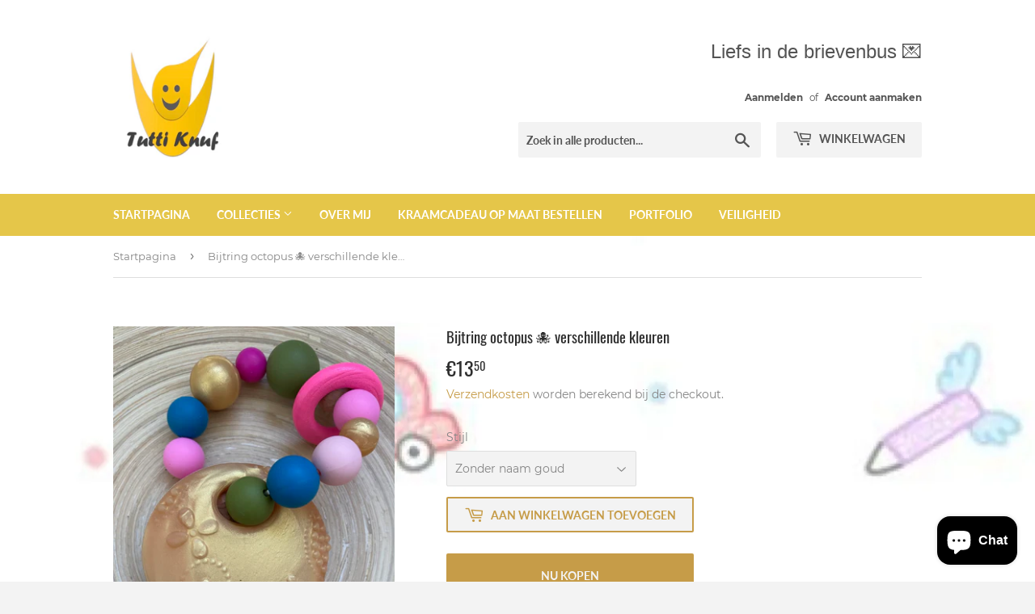

--- FILE ---
content_type: text/html; charset=utf-8
request_url: https://www.tuttiknuf.nl/products/bijtring-gouden-octopus-%F0%9F%90%99
body_size: 24984
content:
<!doctype html>
<html class="no-touch no-js" lang="nl">
<head>
  <script>(function(H){H.className=H.className.replace(/\bno-js\b/,'js')})(document.documentElement)</script>
  <!-- Basic page needs ================================================== -->
  <meta charset="utf-8">
  <meta http-equiv="X-UA-Compatible" content="IE=edge,chrome=1">

  
  <link rel="shortcut icon" href="//www.tuttiknuf.nl/cdn/shop/files/98A39BA7-7AB6-4DD4-AA37-6CBFA25E7268_32x32.jpg?v=1615323897" type="image/png" />
  

  <!-- Title and description ================================================== -->
  <title>
  Bijtring octopus 🐙 verschillende kleuren &ndash; Tutti Knuf
  </title>

  
    <meta name="description" content="Mooie robuuste bijtring.Bijtring is gemaakt van hout en BPA-vrije siliconen kralen. Kies je voor &quot;Met naam&quot;, dan neem ik na bestellen contact met je op.De producten worden met grote zorg gemaakt. Controleer altijd of er geen beschadigingen zijn en laat uw kind nooit alleen met de speeltjes. Kinderen met een volledig on">
  

  <!-- Product meta ================================================== -->
  <!-- /snippets/social-meta-tags.liquid -->




<meta property="og:site_name" content="Tutti Knuf">
<meta property="og:url" content="https://www.tuttiknuf.nl/products/bijtring-gouden-octopus-%f0%9f%90%99">
<meta property="og:title" content="Bijtring octopus 🐙 verschillende kleuren">
<meta property="og:type" content="product">
<meta property="og:description" content="Mooie robuuste bijtring.Bijtring is gemaakt van hout en BPA-vrije siliconen kralen. Kies je voor &quot;Met naam&quot;, dan neem ik na bestellen contact met je op.De producten worden met grote zorg gemaakt. Controleer altijd of er geen beschadigingen zijn en laat uw kind nooit alleen met de speeltjes. Kinderen met een volledig on">

  <meta property="og:price:amount" content="13,50">
  <meta property="og:price:currency" content="EUR">

<meta property="og:image" content="http://www.tuttiknuf.nl/cdn/shop/products/5C21958A-E03A-49F0-A5FF-5477DFD58585_1200x1200.jpg?v=1616237292"><meta property="og:image" content="http://www.tuttiknuf.nl/cdn/shop/products/740742C6-DAFE-415E-BACE-F52DF7707EB0_1200x1200.jpg?v=1616331757">
<meta property="og:image:secure_url" content="https://www.tuttiknuf.nl/cdn/shop/products/5C21958A-E03A-49F0-A5FF-5477DFD58585_1200x1200.jpg?v=1616237292"><meta property="og:image:secure_url" content="https://www.tuttiknuf.nl/cdn/shop/products/740742C6-DAFE-415E-BACE-F52DF7707EB0_1200x1200.jpg?v=1616331757">


<meta name="twitter:card" content="summary_large_image">
<meta name="twitter:title" content="Bijtring octopus 🐙 verschillende kleuren">
<meta name="twitter:description" content="Mooie robuuste bijtring.Bijtring is gemaakt van hout en BPA-vrije siliconen kralen. Kies je voor &quot;Met naam&quot;, dan neem ik na bestellen contact met je op.De producten worden met grote zorg gemaakt. Controleer altijd of er geen beschadigingen zijn en laat uw kind nooit alleen met de speeltjes. Kinderen met een volledig on">


  <!-- Helpers ================================================== -->
  <link rel="canonical" href="https://www.tuttiknuf.nl/products/bijtring-gouden-octopus-%f0%9f%90%99">
  <meta name="viewport" content="width=device-width,initial-scale=1">

  <!-- CSS ================================================== -->
  <link href="//www.tuttiknuf.nl/cdn/shop/t/2/assets/theme.scss.css?v=181867369133466184391725988815" rel="stylesheet" type="text/css" media="all" />

  <!-- Header hook for plugins ================================================== -->
  <script>window.performance && window.performance.mark && window.performance.mark('shopify.content_for_header.start');</script><meta id="shopify-digital-wallet" name="shopify-digital-wallet" content="/52908589216/digital_wallets/dialog">
<meta name="shopify-checkout-api-token" content="fba6ec1b852a65fb34f6466ca1cd6b21">
<meta id="in-context-paypal-metadata" data-shop-id="52908589216" data-venmo-supported="false" data-environment="production" data-locale="nl_NL" data-paypal-v4="true" data-currency="EUR">
<link rel="alternate" type="application/json+oembed" href="https://www.tuttiknuf.nl/products/bijtring-gouden-octopus-%f0%9f%90%99.oembed">
<script async="async" src="/checkouts/internal/preloads.js?locale=nl-NL"></script>
<link rel="preconnect" href="https://shop.app" crossorigin="anonymous">
<script async="async" src="https://shop.app/checkouts/internal/preloads.js?locale=nl-NL&shop_id=52908589216" crossorigin="anonymous"></script>
<script id="apple-pay-shop-capabilities" type="application/json">{"shopId":52908589216,"countryCode":"NL","currencyCode":"EUR","merchantCapabilities":["supports3DS"],"merchantId":"gid:\/\/shopify\/Shop\/52908589216","merchantName":"Tutti Knuf","requiredBillingContactFields":["postalAddress","email"],"requiredShippingContactFields":["postalAddress","email"],"shippingType":"shipping","supportedNetworks":["visa","maestro","masterCard","amex"],"total":{"type":"pending","label":"Tutti Knuf","amount":"1.00"},"shopifyPaymentsEnabled":true,"supportsSubscriptions":true}</script>
<script id="shopify-features" type="application/json">{"accessToken":"fba6ec1b852a65fb34f6466ca1cd6b21","betas":["rich-media-storefront-analytics"],"domain":"www.tuttiknuf.nl","predictiveSearch":true,"shopId":52908589216,"locale":"nl"}</script>
<script>var Shopify = Shopify || {};
Shopify.shop = "tutti-knuf.myshopify.com";
Shopify.locale = "nl";
Shopify.currency = {"active":"EUR","rate":"1.0"};
Shopify.country = "NL";
Shopify.theme = {"name":"Supply","id":117891530912,"schema_name":"Supply","schema_version":"9.3.0","theme_store_id":679,"role":"main"};
Shopify.theme.handle = "null";
Shopify.theme.style = {"id":null,"handle":null};
Shopify.cdnHost = "www.tuttiknuf.nl/cdn";
Shopify.routes = Shopify.routes || {};
Shopify.routes.root = "/";</script>
<script type="module">!function(o){(o.Shopify=o.Shopify||{}).modules=!0}(window);</script>
<script>!function(o){function n(){var o=[];function n(){o.push(Array.prototype.slice.apply(arguments))}return n.q=o,n}var t=o.Shopify=o.Shopify||{};t.loadFeatures=n(),t.autoloadFeatures=n()}(window);</script>
<script>
  window.ShopifyPay = window.ShopifyPay || {};
  window.ShopifyPay.apiHost = "shop.app\/pay";
  window.ShopifyPay.redirectState = null;
</script>
<script id="shop-js-analytics" type="application/json">{"pageType":"product"}</script>
<script defer="defer" async type="module" src="//www.tuttiknuf.nl/cdn/shopifycloud/shop-js/modules/v2/client.init-shop-cart-sync_CwGft62q.nl.esm.js"></script>
<script defer="defer" async type="module" src="//www.tuttiknuf.nl/cdn/shopifycloud/shop-js/modules/v2/chunk.common_BAeYDmFP.esm.js"></script>
<script defer="defer" async type="module" src="//www.tuttiknuf.nl/cdn/shopifycloud/shop-js/modules/v2/chunk.modal_B9qqLDBC.esm.js"></script>
<script type="module">
  await import("//www.tuttiknuf.nl/cdn/shopifycloud/shop-js/modules/v2/client.init-shop-cart-sync_CwGft62q.nl.esm.js");
await import("//www.tuttiknuf.nl/cdn/shopifycloud/shop-js/modules/v2/chunk.common_BAeYDmFP.esm.js");
await import("//www.tuttiknuf.nl/cdn/shopifycloud/shop-js/modules/v2/chunk.modal_B9qqLDBC.esm.js");

  window.Shopify.SignInWithShop?.initShopCartSync?.({"fedCMEnabled":true,"windoidEnabled":true});

</script>
<script>
  window.Shopify = window.Shopify || {};
  if (!window.Shopify.featureAssets) window.Shopify.featureAssets = {};
  window.Shopify.featureAssets['shop-js'] = {"shop-cart-sync":["modules/v2/client.shop-cart-sync_DYxNzuQz.nl.esm.js","modules/v2/chunk.common_BAeYDmFP.esm.js","modules/v2/chunk.modal_B9qqLDBC.esm.js"],"init-fed-cm":["modules/v2/client.init-fed-cm_CjDsDcAw.nl.esm.js","modules/v2/chunk.common_BAeYDmFP.esm.js","modules/v2/chunk.modal_B9qqLDBC.esm.js"],"shop-cash-offers":["modules/v2/client.shop-cash-offers_ClkbB2SN.nl.esm.js","modules/v2/chunk.common_BAeYDmFP.esm.js","modules/v2/chunk.modal_B9qqLDBC.esm.js"],"shop-login-button":["modules/v2/client.shop-login-button_WLp3fA_k.nl.esm.js","modules/v2/chunk.common_BAeYDmFP.esm.js","modules/v2/chunk.modal_B9qqLDBC.esm.js"],"pay-button":["modules/v2/client.pay-button_CMzcDx7A.nl.esm.js","modules/v2/chunk.common_BAeYDmFP.esm.js","modules/v2/chunk.modal_B9qqLDBC.esm.js"],"shop-button":["modules/v2/client.shop-button_C5HrfeZa.nl.esm.js","modules/v2/chunk.common_BAeYDmFP.esm.js","modules/v2/chunk.modal_B9qqLDBC.esm.js"],"avatar":["modules/v2/client.avatar_BTnouDA3.nl.esm.js"],"init-windoid":["modules/v2/client.init-windoid_BPUgzmVN.nl.esm.js","modules/v2/chunk.common_BAeYDmFP.esm.js","modules/v2/chunk.modal_B9qqLDBC.esm.js"],"init-shop-for-new-customer-accounts":["modules/v2/client.init-shop-for-new-customer-accounts_C_53TFWp.nl.esm.js","modules/v2/client.shop-login-button_WLp3fA_k.nl.esm.js","modules/v2/chunk.common_BAeYDmFP.esm.js","modules/v2/chunk.modal_B9qqLDBC.esm.js"],"init-shop-email-lookup-coordinator":["modules/v2/client.init-shop-email-lookup-coordinator_BuZJWlrC.nl.esm.js","modules/v2/chunk.common_BAeYDmFP.esm.js","modules/v2/chunk.modal_B9qqLDBC.esm.js"],"init-shop-cart-sync":["modules/v2/client.init-shop-cart-sync_CwGft62q.nl.esm.js","modules/v2/chunk.common_BAeYDmFP.esm.js","modules/v2/chunk.modal_B9qqLDBC.esm.js"],"shop-toast-manager":["modules/v2/client.shop-toast-manager_3XRE_uEZ.nl.esm.js","modules/v2/chunk.common_BAeYDmFP.esm.js","modules/v2/chunk.modal_B9qqLDBC.esm.js"],"init-customer-accounts":["modules/v2/client.init-customer-accounts_DmSKRkZb.nl.esm.js","modules/v2/client.shop-login-button_WLp3fA_k.nl.esm.js","modules/v2/chunk.common_BAeYDmFP.esm.js","modules/v2/chunk.modal_B9qqLDBC.esm.js"],"init-customer-accounts-sign-up":["modules/v2/client.init-customer-accounts-sign-up_CeYkBAph.nl.esm.js","modules/v2/client.shop-login-button_WLp3fA_k.nl.esm.js","modules/v2/chunk.common_BAeYDmFP.esm.js","modules/v2/chunk.modal_B9qqLDBC.esm.js"],"shop-follow-button":["modules/v2/client.shop-follow-button_EFIbvYjS.nl.esm.js","modules/v2/chunk.common_BAeYDmFP.esm.js","modules/v2/chunk.modal_B9qqLDBC.esm.js"],"checkout-modal":["modules/v2/client.checkout-modal_D8HUqXhX.nl.esm.js","modules/v2/chunk.common_BAeYDmFP.esm.js","modules/v2/chunk.modal_B9qqLDBC.esm.js"],"shop-login":["modules/v2/client.shop-login_BUSqPzuV.nl.esm.js","modules/v2/chunk.common_BAeYDmFP.esm.js","modules/v2/chunk.modal_B9qqLDBC.esm.js"],"lead-capture":["modules/v2/client.lead-capture_CFcRSnZi.nl.esm.js","modules/v2/chunk.common_BAeYDmFP.esm.js","modules/v2/chunk.modal_B9qqLDBC.esm.js"],"payment-terms":["modules/v2/client.payment-terms_DBKgFsWx.nl.esm.js","modules/v2/chunk.common_BAeYDmFP.esm.js","modules/v2/chunk.modal_B9qqLDBC.esm.js"]};
</script>
<script id="__st">var __st={"a":52908589216,"offset":3600,"reqid":"9203b4fe-b6e7-4cd7-b394-489c4046e718-1769319977","pageurl":"www.tuttiknuf.nl\/products\/bijtring-gouden-octopus-%F0%9F%90%99","u":"c04fc9a0c079","p":"product","rtyp":"product","rid":6587627045024};</script>
<script>window.ShopifyPaypalV4VisibilityTracking = true;</script>
<script id="captcha-bootstrap">!function(){'use strict';const t='contact',e='account',n='new_comment',o=[[t,t],['blogs',n],['comments',n],[t,'customer']],c=[[e,'customer_login'],[e,'guest_login'],[e,'recover_customer_password'],[e,'create_customer']],r=t=>t.map((([t,e])=>`form[action*='/${t}']:not([data-nocaptcha='true']) input[name='form_type'][value='${e}']`)).join(','),a=t=>()=>t?[...document.querySelectorAll(t)].map((t=>t.form)):[];function s(){const t=[...o],e=r(t);return a(e)}const i='password',u='form_key',d=['recaptcha-v3-token','g-recaptcha-response','h-captcha-response',i],f=()=>{try{return window.sessionStorage}catch{return}},m='__shopify_v',_=t=>t.elements[u];function p(t,e,n=!1){try{const o=window.sessionStorage,c=JSON.parse(o.getItem(e)),{data:r}=function(t){const{data:e,action:n}=t;return t[m]||n?{data:e,action:n}:{data:t,action:n}}(c);for(const[e,n]of Object.entries(r))t.elements[e]&&(t.elements[e].value=n);n&&o.removeItem(e)}catch(o){console.error('form repopulation failed',{error:o})}}const l='form_type',E='cptcha';function T(t){t.dataset[E]=!0}const w=window,h=w.document,L='Shopify',v='ce_forms',y='captcha';let A=!1;((t,e)=>{const n=(g='f06e6c50-85a8-45c8-87d0-21a2b65856fe',I='https://cdn.shopify.com/shopifycloud/storefront-forms-hcaptcha/ce_storefront_forms_captcha_hcaptcha.v1.5.2.iife.js',D={infoText:'Beschermd door hCaptcha',privacyText:'Privacy',termsText:'Voorwaarden'},(t,e,n)=>{const o=w[L][v],c=o.bindForm;if(c)return c(t,g,e,D).then(n);var r;o.q.push([[t,g,e,D],n]),r=I,A||(h.body.append(Object.assign(h.createElement('script'),{id:'captcha-provider',async:!0,src:r})),A=!0)});var g,I,D;w[L]=w[L]||{},w[L][v]=w[L][v]||{},w[L][v].q=[],w[L][y]=w[L][y]||{},w[L][y].protect=function(t,e){n(t,void 0,e),T(t)},Object.freeze(w[L][y]),function(t,e,n,w,h,L){const[v,y,A,g]=function(t,e,n){const i=e?o:[],u=t?c:[],d=[...i,...u],f=r(d),m=r(i),_=r(d.filter((([t,e])=>n.includes(e))));return[a(f),a(m),a(_),s()]}(w,h,L),I=t=>{const e=t.target;return e instanceof HTMLFormElement?e:e&&e.form},D=t=>v().includes(t);t.addEventListener('submit',(t=>{const e=I(t);if(!e)return;const n=D(e)&&!e.dataset.hcaptchaBound&&!e.dataset.recaptchaBound,o=_(e),c=g().includes(e)&&(!o||!o.value);(n||c)&&t.preventDefault(),c&&!n&&(function(t){try{if(!f())return;!function(t){const e=f();if(!e)return;const n=_(t);if(!n)return;const o=n.value;o&&e.removeItem(o)}(t);const e=Array.from(Array(32),(()=>Math.random().toString(36)[2])).join('');!function(t,e){_(t)||t.append(Object.assign(document.createElement('input'),{type:'hidden',name:u})),t.elements[u].value=e}(t,e),function(t,e){const n=f();if(!n)return;const o=[...t.querySelectorAll(`input[type='${i}']`)].map((({name:t})=>t)),c=[...d,...o],r={};for(const[a,s]of new FormData(t).entries())c.includes(a)||(r[a]=s);n.setItem(e,JSON.stringify({[m]:1,action:t.action,data:r}))}(t,e)}catch(e){console.error('failed to persist form',e)}}(e),e.submit())}));const S=(t,e)=>{t&&!t.dataset[E]&&(n(t,e.some((e=>e===t))),T(t))};for(const o of['focusin','change'])t.addEventListener(o,(t=>{const e=I(t);D(e)&&S(e,y())}));const B=e.get('form_key'),M=e.get(l),P=B&&M;t.addEventListener('DOMContentLoaded',(()=>{const t=y();if(P)for(const e of t)e.elements[l].value===M&&p(e,B);[...new Set([...A(),...v().filter((t=>'true'===t.dataset.shopifyCaptcha))])].forEach((e=>S(e,t)))}))}(h,new URLSearchParams(w.location.search),n,t,e,['guest_login'])})(!0,!0)}();</script>
<script integrity="sha256-4kQ18oKyAcykRKYeNunJcIwy7WH5gtpwJnB7kiuLZ1E=" data-source-attribution="shopify.loadfeatures" defer="defer" src="//www.tuttiknuf.nl/cdn/shopifycloud/storefront/assets/storefront/load_feature-a0a9edcb.js" crossorigin="anonymous"></script>
<script crossorigin="anonymous" defer="defer" src="//www.tuttiknuf.nl/cdn/shopifycloud/storefront/assets/shopify_pay/storefront-65b4c6d7.js?v=20250812"></script>
<script data-source-attribution="shopify.dynamic_checkout.dynamic.init">var Shopify=Shopify||{};Shopify.PaymentButton=Shopify.PaymentButton||{isStorefrontPortableWallets:!0,init:function(){window.Shopify.PaymentButton.init=function(){};var t=document.createElement("script");t.src="https://www.tuttiknuf.nl/cdn/shopifycloud/portable-wallets/latest/portable-wallets.nl.js",t.type="module",document.head.appendChild(t)}};
</script>
<script data-source-attribution="shopify.dynamic_checkout.buyer_consent">
  function portableWalletsHideBuyerConsent(e){var t=document.getElementById("shopify-buyer-consent"),n=document.getElementById("shopify-subscription-policy-button");t&&n&&(t.classList.add("hidden"),t.setAttribute("aria-hidden","true"),n.removeEventListener("click",e))}function portableWalletsShowBuyerConsent(e){var t=document.getElementById("shopify-buyer-consent"),n=document.getElementById("shopify-subscription-policy-button");t&&n&&(t.classList.remove("hidden"),t.removeAttribute("aria-hidden"),n.addEventListener("click",e))}window.Shopify?.PaymentButton&&(window.Shopify.PaymentButton.hideBuyerConsent=portableWalletsHideBuyerConsent,window.Shopify.PaymentButton.showBuyerConsent=portableWalletsShowBuyerConsent);
</script>
<script>
  function portableWalletsCleanup(e){e&&e.src&&console.error("Failed to load portable wallets script "+e.src);var t=document.querySelectorAll("shopify-accelerated-checkout .shopify-payment-button__skeleton, shopify-accelerated-checkout-cart .wallet-cart-button__skeleton"),e=document.getElementById("shopify-buyer-consent");for(let e=0;e<t.length;e++)t[e].remove();e&&e.remove()}function portableWalletsNotLoadedAsModule(e){e instanceof ErrorEvent&&"string"==typeof e.message&&e.message.includes("import.meta")&&"string"==typeof e.filename&&e.filename.includes("portable-wallets")&&(window.removeEventListener("error",portableWalletsNotLoadedAsModule),window.Shopify.PaymentButton.failedToLoad=e,"loading"===document.readyState?document.addEventListener("DOMContentLoaded",window.Shopify.PaymentButton.init):window.Shopify.PaymentButton.init())}window.addEventListener("error",portableWalletsNotLoadedAsModule);
</script>

<script type="module" src="https://www.tuttiknuf.nl/cdn/shopifycloud/portable-wallets/latest/portable-wallets.nl.js" onError="portableWalletsCleanup(this)" crossorigin="anonymous"></script>
<script nomodule>
  document.addEventListener("DOMContentLoaded", portableWalletsCleanup);
</script>

<script id='scb4127' type='text/javascript' async='' src='https://www.tuttiknuf.nl/cdn/shopifycloud/privacy-banner/storefront-banner.js'></script><link id="shopify-accelerated-checkout-styles" rel="stylesheet" media="screen" href="https://www.tuttiknuf.nl/cdn/shopifycloud/portable-wallets/latest/accelerated-checkout-backwards-compat.css" crossorigin="anonymous">
<style id="shopify-accelerated-checkout-cart">
        #shopify-buyer-consent {
  margin-top: 1em;
  display: inline-block;
  width: 100%;
}

#shopify-buyer-consent.hidden {
  display: none;
}

#shopify-subscription-policy-button {
  background: none;
  border: none;
  padding: 0;
  text-decoration: underline;
  font-size: inherit;
  cursor: pointer;
}

#shopify-subscription-policy-button::before {
  box-shadow: none;
}

      </style>

<script>window.performance && window.performance.mark && window.performance.mark('shopify.content_for_header.end');</script>

  
  

  <script src="//www.tuttiknuf.nl/cdn/shop/t/2/assets/jquery-2.2.3.min.js?v=58211863146907186831610379148" type="text/javascript"></script>

  <script src="//www.tuttiknuf.nl/cdn/shop/t/2/assets/lazysizes.min.js?v=8147953233334221341610379148" async="async"></script>
  <script src="//www.tuttiknuf.nl/cdn/shop/t/2/assets/vendor.js?v=106177282645720727331610379151" defer="defer"></script>
  <script src="//www.tuttiknuf.nl/cdn/shop/t/2/assets/theme.js?v=106421007407173319451614762010" defer="defer"></script>
<!-- Global site tag (gtag.js) - Google Analytics -->
<script async src="https://www.googletagmanager.com/gtag/js?id=UA-193477695-1"></script>
<script>
  window.dataLayer = window.dataLayer || [];
  function gtag(){dataLayer.push(arguments);}
  gtag('js', new Date());

  gtag('config', 'UA-193477695-1');
</script>

<script type="text/javascript">
!function(e){if(!window.pintrk){window.pintrk=function()
{window.pintrk.queue.push(Array.prototype.slice.call(arguments))};var
n=window.pintrk;n.queue=[],n.version="3.0";var
t=document.createElement("script");t.async=!0,t.src=e;var
r=document.getElementsByTagName("script")[0];r.parentNode.insertBefore(t,r)}}
("https://s.pinimg.com/ct/core.js"); 

pintrk('load','2614145332815', { em: '', });
pintrk('page');
</script> 
<noscript> 
<img height="1" width="1" style="display:none;" alt=""
src="https://ct.pinterest.com/v3/?tid=2614145332815&noscript=1" /> 
</noscript>
<script src="https://cdn.shopify.com/extensions/e8878072-2f6b-4e89-8082-94b04320908d/inbox-1254/assets/inbox-chat-loader.js" type="text/javascript" defer="defer"></script>
<link href="https://monorail-edge.shopifysvc.com" rel="dns-prefetch">
<script>(function(){if ("sendBeacon" in navigator && "performance" in window) {try {var session_token_from_headers = performance.getEntriesByType('navigation')[0].serverTiming.find(x => x.name == '_s').description;} catch {var session_token_from_headers = undefined;}var session_cookie_matches = document.cookie.match(/_shopify_s=([^;]*)/);var session_token_from_cookie = session_cookie_matches && session_cookie_matches.length === 2 ? session_cookie_matches[1] : "";var session_token = session_token_from_headers || session_token_from_cookie || "";function handle_abandonment_event(e) {var entries = performance.getEntries().filter(function(entry) {return /monorail-edge.shopifysvc.com/.test(entry.name);});if (!window.abandonment_tracked && entries.length === 0) {window.abandonment_tracked = true;var currentMs = Date.now();var navigation_start = performance.timing.navigationStart;var payload = {shop_id: 52908589216,url: window.location.href,navigation_start,duration: currentMs - navigation_start,session_token,page_type: "product"};window.navigator.sendBeacon("https://monorail-edge.shopifysvc.com/v1/produce", JSON.stringify({schema_id: "online_store_buyer_site_abandonment/1.1",payload: payload,metadata: {event_created_at_ms: currentMs,event_sent_at_ms: currentMs}}));}}window.addEventListener('pagehide', handle_abandonment_event);}}());</script>
<script id="web-pixels-manager-setup">(function e(e,d,r,n,o){if(void 0===o&&(o={}),!Boolean(null===(a=null===(i=window.Shopify)||void 0===i?void 0:i.analytics)||void 0===a?void 0:a.replayQueue)){var i,a;window.Shopify=window.Shopify||{};var t=window.Shopify;t.analytics=t.analytics||{};var s=t.analytics;s.replayQueue=[],s.publish=function(e,d,r){return s.replayQueue.push([e,d,r]),!0};try{self.performance.mark("wpm:start")}catch(e){}var l=function(){var e={modern:/Edge?\/(1{2}[4-9]|1[2-9]\d|[2-9]\d{2}|\d{4,})\.\d+(\.\d+|)|Firefox\/(1{2}[4-9]|1[2-9]\d|[2-9]\d{2}|\d{4,})\.\d+(\.\d+|)|Chrom(ium|e)\/(9{2}|\d{3,})\.\d+(\.\d+|)|(Maci|X1{2}).+ Version\/(15\.\d+|(1[6-9]|[2-9]\d|\d{3,})\.\d+)([,.]\d+|)( \(\w+\)|)( Mobile\/\w+|) Safari\/|Chrome.+OPR\/(9{2}|\d{3,})\.\d+\.\d+|(CPU[ +]OS|iPhone[ +]OS|CPU[ +]iPhone|CPU IPhone OS|CPU iPad OS)[ +]+(15[._]\d+|(1[6-9]|[2-9]\d|\d{3,})[._]\d+)([._]\d+|)|Android:?[ /-](13[3-9]|1[4-9]\d|[2-9]\d{2}|\d{4,})(\.\d+|)(\.\d+|)|Android.+Firefox\/(13[5-9]|1[4-9]\d|[2-9]\d{2}|\d{4,})\.\d+(\.\d+|)|Android.+Chrom(ium|e)\/(13[3-9]|1[4-9]\d|[2-9]\d{2}|\d{4,})\.\d+(\.\d+|)|SamsungBrowser\/([2-9]\d|\d{3,})\.\d+/,legacy:/Edge?\/(1[6-9]|[2-9]\d|\d{3,})\.\d+(\.\d+|)|Firefox\/(5[4-9]|[6-9]\d|\d{3,})\.\d+(\.\d+|)|Chrom(ium|e)\/(5[1-9]|[6-9]\d|\d{3,})\.\d+(\.\d+|)([\d.]+$|.*Safari\/(?![\d.]+ Edge\/[\d.]+$))|(Maci|X1{2}).+ Version\/(10\.\d+|(1[1-9]|[2-9]\d|\d{3,})\.\d+)([,.]\d+|)( \(\w+\)|)( Mobile\/\w+|) Safari\/|Chrome.+OPR\/(3[89]|[4-9]\d|\d{3,})\.\d+\.\d+|(CPU[ +]OS|iPhone[ +]OS|CPU[ +]iPhone|CPU IPhone OS|CPU iPad OS)[ +]+(10[._]\d+|(1[1-9]|[2-9]\d|\d{3,})[._]\d+)([._]\d+|)|Android:?[ /-](13[3-9]|1[4-9]\d|[2-9]\d{2}|\d{4,})(\.\d+|)(\.\d+|)|Mobile Safari.+OPR\/([89]\d|\d{3,})\.\d+\.\d+|Android.+Firefox\/(13[5-9]|1[4-9]\d|[2-9]\d{2}|\d{4,})\.\d+(\.\d+|)|Android.+Chrom(ium|e)\/(13[3-9]|1[4-9]\d|[2-9]\d{2}|\d{4,})\.\d+(\.\d+|)|Android.+(UC? ?Browser|UCWEB|U3)[ /]?(15\.([5-9]|\d{2,})|(1[6-9]|[2-9]\d|\d{3,})\.\d+)\.\d+|SamsungBrowser\/(5\.\d+|([6-9]|\d{2,})\.\d+)|Android.+MQ{2}Browser\/(14(\.(9|\d{2,})|)|(1[5-9]|[2-9]\d|\d{3,})(\.\d+|))(\.\d+|)|K[Aa][Ii]OS\/(3\.\d+|([4-9]|\d{2,})\.\d+)(\.\d+|)/},d=e.modern,r=e.legacy,n=navigator.userAgent;return n.match(d)?"modern":n.match(r)?"legacy":"unknown"}(),u="modern"===l?"modern":"legacy",c=(null!=n?n:{modern:"",legacy:""})[u],f=function(e){return[e.baseUrl,"/wpm","/b",e.hashVersion,"modern"===e.buildTarget?"m":"l",".js"].join("")}({baseUrl:d,hashVersion:r,buildTarget:u}),m=function(e){var d=e.version,r=e.bundleTarget,n=e.surface,o=e.pageUrl,i=e.monorailEndpoint;return{emit:function(e){var a=e.status,t=e.errorMsg,s=(new Date).getTime(),l=JSON.stringify({metadata:{event_sent_at_ms:s},events:[{schema_id:"web_pixels_manager_load/3.1",payload:{version:d,bundle_target:r,page_url:o,status:a,surface:n,error_msg:t},metadata:{event_created_at_ms:s}}]});if(!i)return console&&console.warn&&console.warn("[Web Pixels Manager] No Monorail endpoint provided, skipping logging."),!1;try{return self.navigator.sendBeacon.bind(self.navigator)(i,l)}catch(e){}var u=new XMLHttpRequest;try{return u.open("POST",i,!0),u.setRequestHeader("Content-Type","text/plain"),u.send(l),!0}catch(e){return console&&console.warn&&console.warn("[Web Pixels Manager] Got an unhandled error while logging to Monorail."),!1}}}}({version:r,bundleTarget:l,surface:e.surface,pageUrl:self.location.href,monorailEndpoint:e.monorailEndpoint});try{o.browserTarget=l,function(e){var d=e.src,r=e.async,n=void 0===r||r,o=e.onload,i=e.onerror,a=e.sri,t=e.scriptDataAttributes,s=void 0===t?{}:t,l=document.createElement("script"),u=document.querySelector("head"),c=document.querySelector("body");if(l.async=n,l.src=d,a&&(l.integrity=a,l.crossOrigin="anonymous"),s)for(var f in s)if(Object.prototype.hasOwnProperty.call(s,f))try{l.dataset[f]=s[f]}catch(e){}if(o&&l.addEventListener("load",o),i&&l.addEventListener("error",i),u)u.appendChild(l);else{if(!c)throw new Error("Did not find a head or body element to append the script");c.appendChild(l)}}({src:f,async:!0,onload:function(){if(!function(){var e,d;return Boolean(null===(d=null===(e=window.Shopify)||void 0===e?void 0:e.analytics)||void 0===d?void 0:d.initialized)}()){var d=window.webPixelsManager.init(e)||void 0;if(d){var r=window.Shopify.analytics;r.replayQueue.forEach((function(e){var r=e[0],n=e[1],o=e[2];d.publishCustomEvent(r,n,o)})),r.replayQueue=[],r.publish=d.publishCustomEvent,r.visitor=d.visitor,r.initialized=!0}}},onerror:function(){return m.emit({status:"failed",errorMsg:"".concat(f," has failed to load")})},sri:function(e){var d=/^sha384-[A-Za-z0-9+/=]+$/;return"string"==typeof e&&d.test(e)}(c)?c:"",scriptDataAttributes:o}),m.emit({status:"loading"})}catch(e){m.emit({status:"failed",errorMsg:(null==e?void 0:e.message)||"Unknown error"})}}})({shopId: 52908589216,storefrontBaseUrl: "https://www.tuttiknuf.nl",extensionsBaseUrl: "https://extensions.shopifycdn.com/cdn/shopifycloud/web-pixels-manager",monorailEndpoint: "https://monorail-edge.shopifysvc.com/unstable/produce_batch",surface: "storefront-renderer",enabledBetaFlags: ["2dca8a86"],webPixelsConfigList: [{"id":"238190920","configuration":"{\"pixel_id\":\"1797949107040260\",\"pixel_type\":\"facebook_pixel\",\"metaapp_system_user_token\":\"-\"}","eventPayloadVersion":"v1","runtimeContext":"OPEN","scriptVersion":"ca16bc87fe92b6042fbaa3acc2fbdaa6","type":"APP","apiClientId":2329312,"privacyPurposes":["ANALYTICS","MARKETING","SALE_OF_DATA"],"dataSharingAdjustments":{"protectedCustomerApprovalScopes":["read_customer_address","read_customer_email","read_customer_name","read_customer_personal_data","read_customer_phone"]}},{"id":"165413192","eventPayloadVersion":"v1","runtimeContext":"LAX","scriptVersion":"1","type":"CUSTOM","privacyPurposes":["ANALYTICS"],"name":"Google Analytics tag (migrated)"},{"id":"shopify-app-pixel","configuration":"{}","eventPayloadVersion":"v1","runtimeContext":"STRICT","scriptVersion":"0450","apiClientId":"shopify-pixel","type":"APP","privacyPurposes":["ANALYTICS","MARKETING"]},{"id":"shopify-custom-pixel","eventPayloadVersion":"v1","runtimeContext":"LAX","scriptVersion":"0450","apiClientId":"shopify-pixel","type":"CUSTOM","privacyPurposes":["ANALYTICS","MARKETING"]}],isMerchantRequest: false,initData: {"shop":{"name":"Tutti Knuf","paymentSettings":{"currencyCode":"EUR"},"myshopifyDomain":"tutti-knuf.myshopify.com","countryCode":"NL","storefrontUrl":"https:\/\/www.tuttiknuf.nl"},"customer":null,"cart":null,"checkout":null,"productVariants":[{"price":{"amount":13.5,"currencyCode":"EUR"},"product":{"title":"Bijtring octopus 🐙 verschillende kleuren","vendor":"Tutti Knuf","id":"6587627045024","untranslatedTitle":"Bijtring octopus 🐙 verschillende kleuren","url":"\/products\/bijtring-gouden-octopus-%F0%9F%90%99","type":"Bijtring"},"id":"39460403904672","image":{"src":"\/\/www.tuttiknuf.nl\/cdn\/shop\/products\/5C21958A-E03A-49F0-A5FF-5477DFD58585.jpg?v=1616237292"},"sku":"","title":"Zonder naam goud","untranslatedTitle":"Zonder naam goud"},{"price":{"amount":15.5,"currencyCode":"EUR"},"product":{"title":"Bijtring octopus 🐙 verschillende kleuren","vendor":"Tutti Knuf","id":"6587627045024","untranslatedTitle":"Bijtring octopus 🐙 verschillende kleuren","url":"\/products\/bijtring-gouden-octopus-%F0%9F%90%99","type":"Bijtring"},"id":"39460403871904","image":{"src":"\/\/www.tuttiknuf.nl\/cdn\/shop\/products\/5C21958A-E03A-49F0-A5FF-5477DFD58585.jpg?v=1616237292"},"sku":"","title":"Met naam goud","untranslatedTitle":"Met naam goud"},{"price":{"amount":13.5,"currencyCode":"EUR"},"product":{"title":"Bijtring octopus 🐙 verschillende kleuren","vendor":"Tutti Knuf","id":"6587627045024","untranslatedTitle":"Bijtring octopus 🐙 verschillende kleuren","url":"\/products\/bijtring-gouden-octopus-%F0%9F%90%99","type":"Bijtring"},"id":"39527562805408","image":{"src":"\/\/www.tuttiknuf.nl\/cdn\/shop\/products\/5C21958A-E03A-49F0-A5FF-5477DFD58585.jpg?v=1616237292"},"sku":"","title":"Zonder naam zilver","untranslatedTitle":"Zonder naam zilver"},{"price":{"amount":15.5,"currencyCode":"EUR"},"product":{"title":"Bijtring octopus 🐙 verschillende kleuren","vendor":"Tutti Knuf","id":"6587627045024","untranslatedTitle":"Bijtring octopus 🐙 verschillende kleuren","url":"\/products\/bijtring-gouden-octopus-%F0%9F%90%99","type":"Bijtring"},"id":"39527569260704","image":{"src":"\/\/www.tuttiknuf.nl\/cdn\/shop\/products\/5C21958A-E03A-49F0-A5FF-5477DFD58585.jpg?v=1616237292"},"sku":"","title":"Met naam zilver","untranslatedTitle":"Met naam zilver"},{"price":{"amount":15.5,"currencyCode":"EUR"},"product":{"title":"Bijtring octopus 🐙 verschillende kleuren","vendor":"Tutti Knuf","id":"6587627045024","untranslatedTitle":"Bijtring octopus 🐙 verschillende kleuren","url":"\/products\/bijtring-gouden-octopus-%F0%9F%90%99","type":"Bijtring"},"id":"39527565230240","image":{"src":"\/\/www.tuttiknuf.nl\/cdn\/shop\/products\/5C21958A-E03A-49F0-A5FF-5477DFD58585.jpg?v=1616237292"},"sku":"","title":"Met naam geel","untranslatedTitle":"Met naam geel"},{"price":{"amount":13.5,"currencyCode":"EUR"},"product":{"title":"Bijtring octopus 🐙 verschillende kleuren","vendor":"Tutti Knuf","id":"6587627045024","untranslatedTitle":"Bijtring octopus 🐙 verschillende kleuren","url":"\/products\/bijtring-gouden-octopus-%F0%9F%90%99","type":"Bijtring"},"id":"39527567622304","image":{"src":"\/\/www.tuttiknuf.nl\/cdn\/shop\/products\/5C21958A-E03A-49F0-A5FF-5477DFD58585.jpg?v=1616237292"},"sku":"","title":"Zonder naam geel","untranslatedTitle":"Zonder naam geel"},{"price":{"amount":13.5,"currencyCode":"EUR"},"product":{"title":"Bijtring octopus 🐙 verschillende kleuren","vendor":"Tutti Knuf","id":"6587627045024","untranslatedTitle":"Bijtring octopus 🐙 verschillende kleuren","url":"\/products\/bijtring-gouden-octopus-%F0%9F%90%99","type":"Bijtring"},"id":"39527563657376","image":{"src":"\/\/www.tuttiknuf.nl\/cdn\/shop\/products\/5C21958A-E03A-49F0-A5FF-5477DFD58585.jpg?v=1616237292"},"sku":"","title":"Zonder naam licht geel","untranslatedTitle":"Zonder naam licht geel"},{"price":{"amount":13.5,"currencyCode":"EUR"},"product":{"title":"Bijtring octopus 🐙 verschillende kleuren","vendor":"Tutti Knuf","id":"6587627045024","untranslatedTitle":"Bijtring octopus 🐙 verschillende kleuren","url":"\/products\/bijtring-gouden-octopus-%F0%9F%90%99","type":"Bijtring"},"id":"39527568441504","image":{"src":"\/\/www.tuttiknuf.nl\/cdn\/shop\/products\/5C21958A-E03A-49F0-A5FF-5477DFD58585.jpg?v=1616237292"},"sku":"","title":"Met naam licht geel","untranslatedTitle":"Met naam licht geel"}],"purchasingCompany":null},},"https://www.tuttiknuf.nl/cdn","fcfee988w5aeb613cpc8e4bc33m6693e112",{"modern":"","legacy":""},{"shopId":"52908589216","storefrontBaseUrl":"https:\/\/www.tuttiknuf.nl","extensionBaseUrl":"https:\/\/extensions.shopifycdn.com\/cdn\/shopifycloud\/web-pixels-manager","surface":"storefront-renderer","enabledBetaFlags":"[\"2dca8a86\"]","isMerchantRequest":"false","hashVersion":"fcfee988w5aeb613cpc8e4bc33m6693e112","publish":"custom","events":"[[\"page_viewed\",{}],[\"product_viewed\",{\"productVariant\":{\"price\":{\"amount\":13.5,\"currencyCode\":\"EUR\"},\"product\":{\"title\":\"Bijtring octopus 🐙 verschillende kleuren\",\"vendor\":\"Tutti Knuf\",\"id\":\"6587627045024\",\"untranslatedTitle\":\"Bijtring octopus 🐙 verschillende kleuren\",\"url\":\"\/products\/bijtring-gouden-octopus-%F0%9F%90%99\",\"type\":\"Bijtring\"},\"id\":\"39460403904672\",\"image\":{\"src\":\"\/\/www.tuttiknuf.nl\/cdn\/shop\/products\/5C21958A-E03A-49F0-A5FF-5477DFD58585.jpg?v=1616237292\"},\"sku\":\"\",\"title\":\"Zonder naam goud\",\"untranslatedTitle\":\"Zonder naam goud\"}}]]"});</script><script>
  window.ShopifyAnalytics = window.ShopifyAnalytics || {};
  window.ShopifyAnalytics.meta = window.ShopifyAnalytics.meta || {};
  window.ShopifyAnalytics.meta.currency = 'EUR';
  var meta = {"product":{"id":6587627045024,"gid":"gid:\/\/shopify\/Product\/6587627045024","vendor":"Tutti Knuf","type":"Bijtring","handle":"bijtring-gouden-octopus-🐙","variants":[{"id":39460403904672,"price":1350,"name":"Bijtring octopus 🐙 verschillende kleuren - Zonder naam goud","public_title":"Zonder naam goud","sku":""},{"id":39460403871904,"price":1550,"name":"Bijtring octopus 🐙 verschillende kleuren - Met naam goud","public_title":"Met naam goud","sku":""},{"id":39527562805408,"price":1350,"name":"Bijtring octopus 🐙 verschillende kleuren - Zonder naam zilver","public_title":"Zonder naam zilver","sku":""},{"id":39527569260704,"price":1550,"name":"Bijtring octopus 🐙 verschillende kleuren - Met naam zilver","public_title":"Met naam zilver","sku":""},{"id":39527565230240,"price":1550,"name":"Bijtring octopus 🐙 verschillende kleuren - Met naam geel","public_title":"Met naam geel","sku":""},{"id":39527567622304,"price":1350,"name":"Bijtring octopus 🐙 verschillende kleuren - Zonder naam geel","public_title":"Zonder naam geel","sku":""},{"id":39527563657376,"price":1350,"name":"Bijtring octopus 🐙 verschillende kleuren - Zonder naam licht geel","public_title":"Zonder naam licht geel","sku":""},{"id":39527568441504,"price":1350,"name":"Bijtring octopus 🐙 verschillende kleuren - Met naam licht geel","public_title":"Met naam licht geel","sku":""}],"remote":false},"page":{"pageType":"product","resourceType":"product","resourceId":6587627045024,"requestId":"9203b4fe-b6e7-4cd7-b394-489c4046e718-1769319977"}};
  for (var attr in meta) {
    window.ShopifyAnalytics.meta[attr] = meta[attr];
  }
</script>
<script class="analytics">
  (function () {
    var customDocumentWrite = function(content) {
      var jquery = null;

      if (window.jQuery) {
        jquery = window.jQuery;
      } else if (window.Checkout && window.Checkout.$) {
        jquery = window.Checkout.$;
      }

      if (jquery) {
        jquery('body').append(content);
      }
    };

    var hasLoggedConversion = function(token) {
      if (token) {
        return document.cookie.indexOf('loggedConversion=' + token) !== -1;
      }
      return false;
    }

    var setCookieIfConversion = function(token) {
      if (token) {
        var twoMonthsFromNow = new Date(Date.now());
        twoMonthsFromNow.setMonth(twoMonthsFromNow.getMonth() + 2);

        document.cookie = 'loggedConversion=' + token + '; expires=' + twoMonthsFromNow;
      }
    }

    var trekkie = window.ShopifyAnalytics.lib = window.trekkie = window.trekkie || [];
    if (trekkie.integrations) {
      return;
    }
    trekkie.methods = [
      'identify',
      'page',
      'ready',
      'track',
      'trackForm',
      'trackLink'
    ];
    trekkie.factory = function(method) {
      return function() {
        var args = Array.prototype.slice.call(arguments);
        args.unshift(method);
        trekkie.push(args);
        return trekkie;
      };
    };
    for (var i = 0; i < trekkie.methods.length; i++) {
      var key = trekkie.methods[i];
      trekkie[key] = trekkie.factory(key);
    }
    trekkie.load = function(config) {
      trekkie.config = config || {};
      trekkie.config.initialDocumentCookie = document.cookie;
      var first = document.getElementsByTagName('script')[0];
      var script = document.createElement('script');
      script.type = 'text/javascript';
      script.onerror = function(e) {
        var scriptFallback = document.createElement('script');
        scriptFallback.type = 'text/javascript';
        scriptFallback.onerror = function(error) {
                var Monorail = {
      produce: function produce(monorailDomain, schemaId, payload) {
        var currentMs = new Date().getTime();
        var event = {
          schema_id: schemaId,
          payload: payload,
          metadata: {
            event_created_at_ms: currentMs,
            event_sent_at_ms: currentMs
          }
        };
        return Monorail.sendRequest("https://" + monorailDomain + "/v1/produce", JSON.stringify(event));
      },
      sendRequest: function sendRequest(endpointUrl, payload) {
        // Try the sendBeacon API
        if (window && window.navigator && typeof window.navigator.sendBeacon === 'function' && typeof window.Blob === 'function' && !Monorail.isIos12()) {
          var blobData = new window.Blob([payload], {
            type: 'text/plain'
          });

          if (window.navigator.sendBeacon(endpointUrl, blobData)) {
            return true;
          } // sendBeacon was not successful

        } // XHR beacon

        var xhr = new XMLHttpRequest();

        try {
          xhr.open('POST', endpointUrl);
          xhr.setRequestHeader('Content-Type', 'text/plain');
          xhr.send(payload);
        } catch (e) {
          console.log(e);
        }

        return false;
      },
      isIos12: function isIos12() {
        return window.navigator.userAgent.lastIndexOf('iPhone; CPU iPhone OS 12_') !== -1 || window.navigator.userAgent.lastIndexOf('iPad; CPU OS 12_') !== -1;
      }
    };
    Monorail.produce('monorail-edge.shopifysvc.com',
      'trekkie_storefront_load_errors/1.1',
      {shop_id: 52908589216,
      theme_id: 117891530912,
      app_name: "storefront",
      context_url: window.location.href,
      source_url: "//www.tuttiknuf.nl/cdn/s/trekkie.storefront.8d95595f799fbf7e1d32231b9a28fd43b70c67d3.min.js"});

        };
        scriptFallback.async = true;
        scriptFallback.src = '//www.tuttiknuf.nl/cdn/s/trekkie.storefront.8d95595f799fbf7e1d32231b9a28fd43b70c67d3.min.js';
        first.parentNode.insertBefore(scriptFallback, first);
      };
      script.async = true;
      script.src = '//www.tuttiknuf.nl/cdn/s/trekkie.storefront.8d95595f799fbf7e1d32231b9a28fd43b70c67d3.min.js';
      first.parentNode.insertBefore(script, first);
    };
    trekkie.load(
      {"Trekkie":{"appName":"storefront","development":false,"defaultAttributes":{"shopId":52908589216,"isMerchantRequest":null,"themeId":117891530912,"themeCityHash":"15732735470951791040","contentLanguage":"nl","currency":"EUR","eventMetadataId":"a5ced450-e5fc-407c-b30c-c1ea49fe492b"},"isServerSideCookieWritingEnabled":true,"monorailRegion":"shop_domain","enabledBetaFlags":["65f19447"]},"Session Attribution":{},"S2S":{"facebookCapiEnabled":false,"source":"trekkie-storefront-renderer","apiClientId":580111}}
    );

    var loaded = false;
    trekkie.ready(function() {
      if (loaded) return;
      loaded = true;

      window.ShopifyAnalytics.lib = window.trekkie;

      var originalDocumentWrite = document.write;
      document.write = customDocumentWrite;
      try { window.ShopifyAnalytics.merchantGoogleAnalytics.call(this); } catch(error) {};
      document.write = originalDocumentWrite;

      window.ShopifyAnalytics.lib.page(null,{"pageType":"product","resourceType":"product","resourceId":6587627045024,"requestId":"9203b4fe-b6e7-4cd7-b394-489c4046e718-1769319977","shopifyEmitted":true});

      var match = window.location.pathname.match(/checkouts\/(.+)\/(thank_you|post_purchase)/)
      var token = match? match[1]: undefined;
      if (!hasLoggedConversion(token)) {
        setCookieIfConversion(token);
        window.ShopifyAnalytics.lib.track("Viewed Product",{"currency":"EUR","variantId":39460403904672,"productId":6587627045024,"productGid":"gid:\/\/shopify\/Product\/6587627045024","name":"Bijtring octopus 🐙 verschillende kleuren - Zonder naam goud","price":"13.50","sku":"","brand":"Tutti Knuf","variant":"Zonder naam goud","category":"Bijtring","nonInteraction":true,"remote":false},undefined,undefined,{"shopifyEmitted":true});
      window.ShopifyAnalytics.lib.track("monorail:\/\/trekkie_storefront_viewed_product\/1.1",{"currency":"EUR","variantId":39460403904672,"productId":6587627045024,"productGid":"gid:\/\/shopify\/Product\/6587627045024","name":"Bijtring octopus 🐙 verschillende kleuren - Zonder naam goud","price":"13.50","sku":"","brand":"Tutti Knuf","variant":"Zonder naam goud","category":"Bijtring","nonInteraction":true,"remote":false,"referer":"https:\/\/www.tuttiknuf.nl\/products\/bijtring-gouden-octopus-%F0%9F%90%99"});
      }
    });


        var eventsListenerScript = document.createElement('script');
        eventsListenerScript.async = true;
        eventsListenerScript.src = "//www.tuttiknuf.nl/cdn/shopifycloud/storefront/assets/shop_events_listener-3da45d37.js";
        document.getElementsByTagName('head')[0].appendChild(eventsListenerScript);

})();</script>
  <script>
  if (!window.ga || (window.ga && typeof window.ga !== 'function')) {
    window.ga = function ga() {
      (window.ga.q = window.ga.q || []).push(arguments);
      if (window.Shopify && window.Shopify.analytics && typeof window.Shopify.analytics.publish === 'function') {
        window.Shopify.analytics.publish("ga_stub_called", {}, {sendTo: "google_osp_migration"});
      }
      console.error("Shopify's Google Analytics stub called with:", Array.from(arguments), "\nSee https://help.shopify.com/manual/promoting-marketing/pixels/pixel-migration#google for more information.");
    };
    if (window.Shopify && window.Shopify.analytics && typeof window.Shopify.analytics.publish === 'function') {
      window.Shopify.analytics.publish("ga_stub_initialized", {}, {sendTo: "google_osp_migration"});
    }
  }
</script>
<script
  defer
  src="https://www.tuttiknuf.nl/cdn/shopifycloud/perf-kit/shopify-perf-kit-3.0.4.min.js"
  data-application="storefront-renderer"
  data-shop-id="52908589216"
  data-render-region="gcp-us-east1"
  data-page-type="product"
  data-theme-instance-id="117891530912"
  data-theme-name="Supply"
  data-theme-version="9.3.0"
  data-monorail-region="shop_domain"
  data-resource-timing-sampling-rate="10"
  data-shs="true"
  data-shs-beacon="true"
  data-shs-export-with-fetch="true"
  data-shs-logs-sample-rate="1"
  data-shs-beacon-endpoint="https://www.tuttiknuf.nl/api/collect"
></script>
</head>

<body id="bijtring-octopus-🐙-verschillende-kleuren" class="template-product">

  <div id="shopify-section-header" class="shopify-section header-section"><header class="site-header" role="banner" data-section-id="header" data-section-type="header-section">
  <div class="wrapper">

    <div class="grid--full">
      <div class="grid-item large--one-half">
        
          <div class="h1 header-logo" itemscope itemtype="http://schema.org/Organization">
        
          
          

          <a href="/" itemprop="url">
            <div class="lazyload__image-wrapper no-js header-logo__image" style="max-width:150px;">
              <div style="padding-top:99.86666666666667%;">
                <img class="lazyload js"
                  data-src="//www.tuttiknuf.nl/cdn/shop/files/98A39BA7-7AB6-4DD4-AA37-6CBFA25E7268_{width}x.jpg?v=1615323897"
                  data-widths="[180, 360, 540, 720, 900, 1080, 1296, 1512, 1728, 2048]"
                  data-aspectratio="1.0013351134846462"
                  data-sizes="auto"
                  alt="Tutti Knuf"
                  style="width:150px;">
              </div>
            </div>
            <noscript>
              
              <img src="//www.tuttiknuf.nl/cdn/shop/files/98A39BA7-7AB6-4DD4-AA37-6CBFA25E7268_150x.jpg?v=1615323897"
                srcset="//www.tuttiknuf.nl/cdn/shop/files/98A39BA7-7AB6-4DD4-AA37-6CBFA25E7268_150x.jpg?v=1615323897 1x, //www.tuttiknuf.nl/cdn/shop/files/98A39BA7-7AB6-4DD4-AA37-6CBFA25E7268_150x@2x.jpg?v=1615323897 2x"
                alt="Tutti Knuf"
                itemprop="logo"
                style="max-width:150px;">
            </noscript>
          </a>
          
        
          </div>
        
      </div>

      <div class="grid-item large--one-half text-center large--text-right">
        
          <div class="site-header--text-links">
            
              
                <FONT SIZE="+2" FACE="Arial">
                <p>Liefs in de brievenbus 💌</p>
                </FONT>
              
            

            
              <span class="site-header--meta-links medium-down--hide">
                
                  <a href="/account/login" id="customer_login_link">Aanmelden</a>
                  <span class="site-header--spacer">of</span>
                  <a href="/account/register" id="customer_register_link">Account aanmaken</a>
                
              </span>
            
          </div>

          <br class="medium-down--hide">
        

        <form action="/search" method="get" class="search-bar" role="search">
  <input type="hidden" name="type" value="product">

  <input type="search" name="q" value="" placeholder="Zoek in alle producten..." aria-label="Zoek in alle producten...">
  <button type="submit" class="search-bar--submit icon-fallback-text">
    <span class="icon icon-search" aria-hidden="true"></span>
    <span class="fallback-text">Zoeken</span>
  </button>
</form>


        <a href="/cart" class="header-cart-btn cart-toggle">
          <span class="icon icon-cart"></span>
          Winkelwagen <span class="cart-count cart-badge--desktop hidden-count">0</span>
        </a>
      </div>
    </div>

  </div>
</header>

<div id="mobileNavBar">
  <div class="display-table-cell">
    <button class="menu-toggle mobileNavBar-link" aria-controls="navBar" aria-expanded="false"><span class="icon icon-hamburger" aria-hidden="true"></span>Menu</button>
  </div>
  <div class="display-table-cell">
    <a href="/cart" class="cart-toggle mobileNavBar-link">
      <span class="icon icon-cart"></span>
      Winkelwagen <span class="cart-count hidden-count">0</span>
    </a>
  </div>
</div>

<nav class="nav-bar" id="navBar" role="navigation">
  <div class="wrapper">
    <form action="/search" method="get" class="search-bar" role="search">
  <input type="hidden" name="type" value="product">

  <input type="search" name="q" value="" placeholder="Zoek in alle producten..." aria-label="Zoek in alle producten...">
  <button type="submit" class="search-bar--submit icon-fallback-text">
    <span class="icon icon-search" aria-hidden="true"></span>
    <span class="fallback-text">Zoeken</span>
  </button>
</form>

    <ul class="mobile-nav" id="MobileNav">
  
  
    
      <li>
        <a
          href="/"
          class="mobile-nav--link"
          data-meganav-type="child"
          >
            Startpagina
        </a>
      </li>
    
  
    
      
      <li
        class="mobile-nav--has-dropdown "
        aria-haspopup="true">
        <a
          href="/collections"
          class="mobile-nav--link"
          data-meganav-type="parent"
          >
            Collecties
        </a>
        <button class="icon icon-arrow-down mobile-nav--button"
          aria-expanded="false"
          aria-label="Collecties Menu">
        </button>
        <ul
          id="MenuParent-2"
          class="mobile-nav--dropdown "
          data-meganav-dropdown>
          
            
              <li>
                <a
                  href="/collections/armband-kids"
                  class="mobile-nav--link"
                  data-meganav-type="child"
                  >
                    Armband Kids
                </a>
              </li>
            
          
            
              <li>
                <a
                  href="/collections/babyslofjes"
                  class="mobile-nav--link"
                  data-meganav-type="child"
                  >
                    Babyslofjes
                </a>
              </li>
            
          
            
              <li>
                <a
                  href="/collections/bijtring"
                  class="mobile-nav--link"
                  data-meganav-type="child"
                  >
                    Bijtring
                </a>
              </li>
            
          
            
              <li>
                <a
                  href="/collections/bunny-bijtring"
                  class="mobile-nav--link"
                  data-meganav-type="child"
                  >
                    Bunny bijtring
                </a>
              </li>
            
          
            
              <li>
                <a
                  href="/collections/cadeauset-gepersonaliseerd"
                  class="mobile-nav--link"
                  data-meganav-type="child"
                  >
                    Cadeauset
                </a>
              </li>
            
          
            
              <li>
                <a
                  href="/collections/moederdag-cadeau"
                  class="mobile-nav--link"
                  data-meganav-type="child"
                  >
                    Cadeau set voor haar
                </a>
              </li>
            
          
            
              <li>
                <a
                  href="/collections/dames-armband"
                  class="mobile-nav--link"
                  data-meganav-type="child"
                  >
                    Dames armband
                </a>
              </li>
            
          
            
              <li>
                <a
                  href="/collections/heren-armband"
                  class="mobile-nav--link"
                  data-meganav-type="child"
                  >
                    Heren armband
                </a>
              </li>
            
          
            
              <li>
                <a
                  href="/collections/geboorte-letter"
                  class="mobile-nav--link"
                  data-meganav-type="child"
                  >
                    Geboorte letter
                </a>
              </li>
            
          
            
              <li>
                <a
                  href="/collections/kinderkamer-accessoires"
                  class="mobile-nav--link"
                  data-meganav-type="child"
                  >
                    Kinderkamer accessoires
                </a>
              </li>
            
          
            
              <li>
                <a
                  href="/collections/knuffel-met-naam"
                  class="mobile-nav--link"
                  data-meganav-type="child"
                  >
                    Knuffel
                </a>
              </li>
            
          
            
              <li>
                <a
                  href="/collections/speelgoedzak"
                  class="mobile-nav--link"
                  data-meganav-type="child"
                  >
                    Speelgoedzak
                </a>
              </li>
            
          
            
              <li>
                <a
                  href="/collections/speenkoord"
                  class="mobile-nav--link"
                  data-meganav-type="child"
                  >
                    Speenkoord
                </a>
              </li>
            
          
            
              <li>
                <a
                  href="/collections/wagenspanner"
                  class="mobile-nav--link"
                  data-meganav-type="child"
                  >
                    Wagenspanner
                </a>
              </li>
            
          
            
              <li>
                <a
                  href="/collections/verjaardag-shirt"
                  class="mobile-nav--link"
                  data-meganav-type="child"
                  >
                    Verjaardag Shirt
                </a>
              </li>
            
          
            
              <li>
                <a
                  href="/collections/voedingsketting"
                  class="mobile-nav--link"
                  data-meganav-type="child"
                  >
                    Voedingsketting
                </a>
              </li>
            
          
        </ul>
      </li>
    
  
    
      <li>
        <a
          href="/pages/over-mij"
          class="mobile-nav--link"
          data-meganav-type="child"
          >
            Over mij
        </a>
      </li>
    
  
    
      <li>
        <a
          href="/pages/kraamcadeau-met-naam-bestellen"
          class="mobile-nav--link"
          data-meganav-type="child"
          >
            Kraamcadeau op maat bestellen
        </a>
      </li>
    
  
    
      <li>
        <a
          href="/pages/portfolio"
          class="mobile-nav--link"
          data-meganav-type="child"
          >
            Portfolio
        </a>
      </li>
    
  
    
      <li>
        <a
          href="/pages/veiligheidsvoorschriften-%F0%9F%93%83"
          class="mobile-nav--link"
          data-meganav-type="child"
          >
            Veiligheid
        </a>
      </li>
    
  

  
    
      <li class="customer-navlink large--hide"><a href="/account/login" id="customer_login_link">Aanmelden</a></li>
      <li class="customer-navlink large--hide"><a href="/account/register" id="customer_register_link">Account aanmaken</a></li>
    
  
</ul>

    <ul class="site-nav" id="AccessibleNav">
  
  
    
      <li>
        <a
          href="/"
          class="site-nav--link"
          data-meganav-type="child"
          >
            Startpagina
        </a>
      </li>
    
  
    
      
      <li
        class="site-nav--has-dropdown "
        aria-haspopup="true">
        <a
          href="/collections"
          class="site-nav--link"
          data-meganav-type="parent"
          aria-controls="MenuParent-2"
          aria-expanded="false"
          >
            Collecties
            <span class="icon icon-arrow-down" aria-hidden="true"></span>
        </a>
        <ul
          id="MenuParent-2"
          class="site-nav--dropdown "
          data-meganav-dropdown>
          
            
              <li>
                <a
                  href="/collections/armband-kids"
                  class="site-nav--link"
                  data-meganav-type="child"
                  
                  tabindex="-1">
                    Armband Kids
                </a>
              </li>
            
          
            
              <li>
                <a
                  href="/collections/babyslofjes"
                  class="site-nav--link"
                  data-meganav-type="child"
                  
                  tabindex="-1">
                    Babyslofjes
                </a>
              </li>
            
          
            
              <li>
                <a
                  href="/collections/bijtring"
                  class="site-nav--link"
                  data-meganav-type="child"
                  
                  tabindex="-1">
                    Bijtring
                </a>
              </li>
            
          
            
              <li>
                <a
                  href="/collections/bunny-bijtring"
                  class="site-nav--link"
                  data-meganav-type="child"
                  
                  tabindex="-1">
                    Bunny bijtring
                </a>
              </li>
            
          
            
              <li>
                <a
                  href="/collections/cadeauset-gepersonaliseerd"
                  class="site-nav--link"
                  data-meganav-type="child"
                  
                  tabindex="-1">
                    Cadeauset
                </a>
              </li>
            
          
            
              <li>
                <a
                  href="/collections/moederdag-cadeau"
                  class="site-nav--link"
                  data-meganav-type="child"
                  
                  tabindex="-1">
                    Cadeau set voor haar
                </a>
              </li>
            
          
            
              <li>
                <a
                  href="/collections/dames-armband"
                  class="site-nav--link"
                  data-meganav-type="child"
                  
                  tabindex="-1">
                    Dames armband
                </a>
              </li>
            
          
            
              <li>
                <a
                  href="/collections/heren-armband"
                  class="site-nav--link"
                  data-meganav-type="child"
                  
                  tabindex="-1">
                    Heren armband
                </a>
              </li>
            
          
            
              <li>
                <a
                  href="/collections/geboorte-letter"
                  class="site-nav--link"
                  data-meganav-type="child"
                  
                  tabindex="-1">
                    Geboorte letter
                </a>
              </li>
            
          
            
              <li>
                <a
                  href="/collections/kinderkamer-accessoires"
                  class="site-nav--link"
                  data-meganav-type="child"
                  
                  tabindex="-1">
                    Kinderkamer accessoires
                </a>
              </li>
            
          
            
              <li>
                <a
                  href="/collections/knuffel-met-naam"
                  class="site-nav--link"
                  data-meganav-type="child"
                  
                  tabindex="-1">
                    Knuffel
                </a>
              </li>
            
          
            
              <li>
                <a
                  href="/collections/speelgoedzak"
                  class="site-nav--link"
                  data-meganav-type="child"
                  
                  tabindex="-1">
                    Speelgoedzak
                </a>
              </li>
            
          
            
              <li>
                <a
                  href="/collections/speenkoord"
                  class="site-nav--link"
                  data-meganav-type="child"
                  
                  tabindex="-1">
                    Speenkoord
                </a>
              </li>
            
          
            
              <li>
                <a
                  href="/collections/wagenspanner"
                  class="site-nav--link"
                  data-meganav-type="child"
                  
                  tabindex="-1">
                    Wagenspanner
                </a>
              </li>
            
          
            
              <li>
                <a
                  href="/collections/verjaardag-shirt"
                  class="site-nav--link"
                  data-meganav-type="child"
                  
                  tabindex="-1">
                    Verjaardag Shirt
                </a>
              </li>
            
          
            
              <li>
                <a
                  href="/collections/voedingsketting"
                  class="site-nav--link"
                  data-meganav-type="child"
                  
                  tabindex="-1">
                    Voedingsketting
                </a>
              </li>
            
          
        </ul>
      </li>
    
  
    
      <li>
        <a
          href="/pages/over-mij"
          class="site-nav--link"
          data-meganav-type="child"
          >
            Over mij
        </a>
      </li>
    
  
    
      <li>
        <a
          href="/pages/kraamcadeau-met-naam-bestellen"
          class="site-nav--link"
          data-meganav-type="child"
          >
            Kraamcadeau op maat bestellen
        </a>
      </li>
    
  
    
      <li>
        <a
          href="/pages/portfolio"
          class="site-nav--link"
          data-meganav-type="child"
          >
            Portfolio
        </a>
      </li>
    
  
    
      <li>
        <a
          href="/pages/veiligheidsvoorschriften-%F0%9F%93%83"
          class="site-nav--link"
          data-meganav-type="child"
          >
            Veiligheid
        </a>
      </li>
    
  

  
    
      <li class="customer-navlink large--hide"><a href="/account/login" id="customer_login_link">Aanmelden</a></li>
      <li class="customer-navlink large--hide"><a href="/account/register" id="customer_register_link">Account aanmaken</a></li>
    
  
</ul>

  </div>
</nav>




</div>

  <main class="wrapper main-content" role="main">

    

<div id="shopify-section-product-template" class="shopify-section product-template-section"><div id="ProductSection" data-section-id="product-template" data-section-type="product-template" data-zoom-toggle="zoom-in" data-zoom-enabled="false" data-related-enabled="" data-social-sharing="" data-show-compare-at-price="false" data-stock="false" data-incoming-transfer="false" data-ajax-cart-method="modal">





<nav class="breadcrumb" role="navigation" aria-label="breadcrumbs">
  <a href="/" title="Terug naar de voorpagina">Startpagina</a>

  

    
    <span class="divider" aria-hidden="true">&rsaquo;</span>
    <span class="breadcrumb--truncate">Bijtring octopus 🐙 verschillende kleuren</span>

  
</nav>








  <style>
    .selector-wrapper select, .product-variants select {
      margin-bottom: 13px;
    }
  </style>


<div class="grid" itemscope itemtype="http://schema.org/Product">
  <meta itemprop="url" content="https://www.tuttiknuf.nl/products/bijtring-gouden-octopus-%F0%9F%90%99">
  <meta itemprop="image" content="//www.tuttiknuf.nl/cdn/shop/products/5C21958A-E03A-49F0-A5FF-5477DFD58585_grande.jpg?v=1616237292">

  <div class="grid-item large--two-fifths">
    <div class="grid">
      <div class="grid-item large--eleven-twelfths text-center">
        <div class="product-photo-container" id="productPhotoContainer-product-template">
          
          
<div id="productPhotoWrapper-product-template-28248702320800" class="lazyload__image-wrapper" data-image-id="28248702320800" style="max-width: 740.5981407702524px">
              <div class="no-js product__image-wrapper" style="padding-top:138.266617701065%;">
                <img id=""
                  
                  src="//www.tuttiknuf.nl/cdn/shop/products/5C21958A-E03A-49F0-A5FF-5477DFD58585_300x300.jpg?v=1616237292"
                  
                  class="lazyload no-js lazypreload"
                  data-src="//www.tuttiknuf.nl/cdn/shop/products/5C21958A-E03A-49F0-A5FF-5477DFD58585_{width}x.jpg?v=1616237292"
                  data-widths="[180, 360, 540, 720, 900, 1080, 1296, 1512, 1728, 2048]"
                  data-aspectratio="0.7232403718459496"
                  data-sizes="auto"
                  alt="Bijtring octopus 🐙 verschillende kleuren"
                  >
              </div>
            </div>
            
              <noscript>
                <img src="//www.tuttiknuf.nl/cdn/shop/products/5C21958A-E03A-49F0-A5FF-5477DFD58585_580x.jpg?v=1616237292"
                  srcset="//www.tuttiknuf.nl/cdn/shop/products/5C21958A-E03A-49F0-A5FF-5477DFD58585_580x.jpg?v=1616237292 1x, //www.tuttiknuf.nl/cdn/shop/products/5C21958A-E03A-49F0-A5FF-5477DFD58585_580x@2x.jpg?v=1616237292 2x"
                  alt="Bijtring octopus 🐙 verschillende kleuren" style="opacity:1;">
              </noscript>
            
          
<div id="productPhotoWrapper-product-template-28258759377056" class="lazyload__image-wrapper hide" data-image-id="28258759377056" style="max-width: 700px">
              <div class="no-js product__image-wrapper" style="padding-top:100.0%;">
                <img id=""
                  
                  class="lazyload no-js lazypreload"
                  data-src="//www.tuttiknuf.nl/cdn/shop/products/740742C6-DAFE-415E-BACE-F52DF7707EB0_{width}x.jpg?v=1616331757"
                  data-widths="[180, 360, 540, 720, 900, 1080, 1296, 1512, 1728, 2048]"
                  data-aspectratio="1.0"
                  data-sizes="auto"
                  alt="Bijtring octopus 🐙 verschillende kleuren"
                  >
              </div>
            </div>
            
          
        </div>

        
          <ul class="product-photo-thumbs grid-uniform" id="productThumbs-product-template">

            
              <li class="grid-item medium-down--one-quarter large--one-quarter">
                <a href="//www.tuttiknuf.nl/cdn/shop/products/5C21958A-E03A-49F0-A5FF-5477DFD58585_1024x1024@2x.jpg?v=1616237292" class="product-photo-thumb product-photo-thumb-product-template" data-image-id="28248702320800">
                  <img src="//www.tuttiknuf.nl/cdn/shop/products/5C21958A-E03A-49F0-A5FF-5477DFD58585_compact.jpg?v=1616237292" alt="Bijtring octopus 🐙 verschillende kleuren">
                </a>
              </li>
            
              <li class="grid-item medium-down--one-quarter large--one-quarter">
                <a href="//www.tuttiknuf.nl/cdn/shop/products/740742C6-DAFE-415E-BACE-F52DF7707EB0_1024x1024@2x.jpg?v=1616331757" class="product-photo-thumb product-photo-thumb-product-template" data-image-id="28258759377056">
                  <img src="//www.tuttiknuf.nl/cdn/shop/products/740742C6-DAFE-415E-BACE-F52DF7707EB0_compact.jpg?v=1616331757" alt="Bijtring octopus 🐙 verschillende kleuren">
                </a>
              </li>
            

          </ul>
        

      </div>
    </div>
  </div>

  <div class="grid-item large--three-fifths">

    <h1 class="h2" itemprop="name">Bijtring octopus 🐙 verschillende kleuren</h1>

    

    <div itemprop="offers" itemscope itemtype="http://schema.org/Offer">

      

      <meta itemprop="priceCurrency" content="EUR">
      <meta itemprop="price" content="13.5">

      <ul class="inline-list product-meta" data-price>
        <li>
          <span id="productPrice-product-template" class="h1">
            





<small aria-hidden="true">€13<sup>50</sup></small>
<span class="visually-hidden">€13,50</span>

          </span>
          <div class="product-price-unit " data-unit-price-container>
  <span class="visually-hidden">Eenheidsprijs</span><span data-unit-price></span><span aria-hidden="true">/</span><span class="visually-hidden">&nbsp;per&nbsp;</span><span data-unit-price-base-unit><span></span></span>
</div>

        </li>
        
        
      </ul><div class="product__policies rte"><a href="/policies/shipping-policy">Verzendkosten</a> worden berekend bij de checkout.
</div><hr id="variantBreak" class="hr--clear hr--small">

      <link itemprop="availability" href="http://schema.org/InStock">

      
<form method="post" action="/cart/add" id="addToCartForm-product-template" accept-charset="UTF-8" class="addToCartForm addToCartForm--payment-button
" enctype="multipart/form-data" data-product-form=""><input type="hidden" name="form_type" value="product" /><input type="hidden" name="utf8" value="✓" />
        <select name="id" id="productSelect-product-template" class="product-variants product-variants-product-template">
          
            

              <option  selected="selected"  data-sku="" value="39460403904672">Zonder naam goud - €13,50 EUR</option>

            
          
            

              <option  data-sku="" value="39460403871904">Met naam goud - €15,50 EUR</option>

            
          
            

              <option  data-sku="" value="39527562805408">Zonder naam zilver - €13,50 EUR</option>

            
          
            

              <option  data-sku="" value="39527569260704">Met naam zilver - €15,50 EUR</option>

            
          
            

              <option  data-sku="" value="39527565230240">Met naam geel - €15,50 EUR</option>

            
          
            

              <option  data-sku="" value="39527567622304">Zonder naam geel - €13,50 EUR</option>

            
          
            

              <option  data-sku="" value="39527563657376">Zonder naam licht geel - €13,50 EUR</option>

            
          
            

              <option  data-sku="" value="39527568441504">Met naam licht geel - €13,50 EUR</option>

            
          
        </select>

        

        

        

        <div class="payment-buttons payment-buttons--small">
          <button type="submit" name="add" onclick="pintrk('track', 'addtocart');" id="addToCart-product-template" class="btn btn--add-to-cart btn--secondary-accent">
            <span class="icon icon-cart"></span>
            <span id="addToCartText-product-template">Aan winkelwagen toevoegen</span>
          </button>

          
            <div data-shopify="payment-button" class="shopify-payment-button"> <shopify-accelerated-checkout recommended="null" fallback="{&quot;supports_subs&quot;:true,&quot;supports_def_opts&quot;:true,&quot;name&quot;:&quot;buy_it_now&quot;,&quot;wallet_params&quot;:{}}" access-token="fba6ec1b852a65fb34f6466ca1cd6b21" buyer-country="NL" buyer-locale="nl" buyer-currency="EUR" variant-params="[{&quot;id&quot;:39460403904672,&quot;requiresShipping&quot;:true},{&quot;id&quot;:39460403871904,&quot;requiresShipping&quot;:true},{&quot;id&quot;:39527562805408,&quot;requiresShipping&quot;:true},{&quot;id&quot;:39527569260704,&quot;requiresShipping&quot;:true},{&quot;id&quot;:39527565230240,&quot;requiresShipping&quot;:true},{&quot;id&quot;:39527567622304,&quot;requiresShipping&quot;:true},{&quot;id&quot;:39527563657376,&quot;requiresShipping&quot;:true},{&quot;id&quot;:39527568441504,&quot;requiresShipping&quot;:true}]" shop-id="52908589216" enabled-flags="[&quot;d6d12da0&quot;,&quot;ae0f5bf6&quot;]" disabled > <div class="shopify-payment-button__button" role="button" disabled aria-hidden="true" style="background-color: transparent; border: none"> <div class="shopify-payment-button__skeleton">&nbsp;</div> </div> </shopify-accelerated-checkout> <small id="shopify-buyer-consent" class="hidden" aria-hidden="true" data-consent-type="subscription"> Dit artikel is een terugkerende of uitgestelde aankoop. Als ik doorga, ga ik akkoord met het <span id="shopify-subscription-policy-button">opzeggingsbeleid</span> en geef ik je ook toestemming de vermelde prijzen af te schrijven van mijn betaalmethode, op de vermelde frequentie en datums, totdat mijn bestelling is afgehandeld of totdat ik, indien toegestaan, opzeg. </small> </div>
          
        </div>
      <input type="hidden" name="product-id" value="6587627045024" /><input type="hidden" name="section-id" value="product-template" /></form>

      <hr class="product-template-hr">
    </div>

    <div class="product-description rte" itemprop="description">
      <p><span data-mce-fragment="1">Mooie robuuste bijtring.</span><br data-mce-fragment="1"><span data-mce-fragment="1">Bijtring is gemaakt van hout en BPA-vrije siliconen kralen.</span></p>
<p><span>Kies je voor "Met naam", dan neem ik na bestellen contact met je op.</span><br data-mce-fragment="1"><br data-mce-fragment="1"><span>De producten worden met grote zorg gemaakt. Controleer altijd of er geen beschadigingen zijn en laat uw kind nooit alleen met de speeltjes. Kinderen met een volledig ontwikkeld gebit kunnen de kralen kapot bijten</span><strong><span data-mce-fragment="1">.</span></strong></p>
    </div>

    
      



<div class="social-sharing is-clean" data-permalink="https://www.tuttiknuf.nl/products/bijtring-gouden-octopus-%F0%9F%90%99">

  
    <a target="_blank" href="//www.facebook.com/sharer.php?u=https://www.tuttiknuf.nl/products/bijtring-gouden-octopus-%F0%9F%90%99" class="share-facebook" title="Delen op Facebook">
      <span class="icon icon-facebook" aria-hidden="true"></span>
      <span class="share-title" aria-hidden="true">Delen</span>
      <span class="visually-hidden">Delen op Facebook</span>
    </a>
  

  
    <a target="_blank" href="//twitter.com/share?text=Bijtring%20octopus%20%F0%9F%90%99%20verschillende%20kleuren&amp;url=https://www.tuttiknuf.nl/products/bijtring-gouden-octopus-%F0%9F%90%99&amp;source=webclient" class="share-twitter" title="Twitteren op Twitter">
      <span class="icon icon-twitter" aria-hidden="true"></span>
      <span class="share-title" aria-hidden="true">Twitter</span>
      <span class="visually-hidden">Twitteren op Twitter</span>
    </a>
  

  

    
      <a target="_blank" href="//pinterest.com/pin/create/button/?url=https://www.tuttiknuf.nl/products/bijtring-gouden-octopus-%F0%9F%90%99&amp;media=http://www.tuttiknuf.nl/cdn/shop/products/5C21958A-E03A-49F0-A5FF-5477DFD58585_1024x1024.jpg?v=1616237292&amp;description=Bijtring%20octopus%20%F0%9F%90%99%20verschillende%20kleuren" class="share-pinterest" title="Pinnen op Pinterest">
        <span class="icon icon-pinterest" aria-hidden="true"></span>
        <span class="share-title" aria-hidden="true">Pin het</span>
        <span class="visually-hidden">Pinnen op Pinterest</span>
      </a>
    

  

</div>

    

  </div>
</div>






  <script type="application/json" id="ProductJson-product-template">
    {"id":6587627045024,"title":"Bijtring octopus 🐙 verschillende kleuren","handle":"bijtring-gouden-octopus-🐙","description":"\u003cp\u003e\u003cspan data-mce-fragment=\"1\"\u003eMooie robuuste bijtring.\u003c\/span\u003e\u003cbr data-mce-fragment=\"1\"\u003e\u003cspan data-mce-fragment=\"1\"\u003eBijtring is gemaakt van hout en BPA-vrije siliconen kralen.\u003c\/span\u003e\u003c\/p\u003e\n\u003cp\u003e\u003cspan\u003eKies je voor \"Met naam\", dan neem ik na bestellen contact met je op.\u003c\/span\u003e\u003cbr data-mce-fragment=\"1\"\u003e\u003cbr data-mce-fragment=\"1\"\u003e\u003cspan\u003eDe producten worden met grote zorg gemaakt. Controleer altijd of er geen beschadigingen zijn en laat uw kind nooit alleen met de speeltjes. Kinderen met een volledig ontwikkeld gebit kunnen de kralen kapot bijten\u003c\/span\u003e\u003cstrong\u003e\u003cspan data-mce-fragment=\"1\"\u003e.\u003c\/span\u003e\u003c\/strong\u003e\u003c\/p\u003e","published_at":"2021-03-13T12:42:45+01:00","created_at":"2021-03-13T12:42:45+01:00","vendor":"Tutti Knuf","type":"Bijtring","tags":["Bijtring"],"price":1350,"price_min":1350,"price_max":1550,"available":true,"price_varies":true,"compare_at_price":null,"compare_at_price_min":0,"compare_at_price_max":0,"compare_at_price_varies":false,"variants":[{"id":39460403904672,"title":"Zonder naam goud","option1":"Zonder naam goud","option2":null,"option3":null,"sku":"","requires_shipping":true,"taxable":false,"featured_image":null,"available":true,"name":"Bijtring octopus 🐙 verschillende kleuren - Zonder naam goud","public_title":"Zonder naam goud","options":["Zonder naam goud"],"price":1350,"weight":0,"compare_at_price":null,"inventory_management":null,"barcode":"","requires_selling_plan":false,"selling_plan_allocations":[]},{"id":39460403871904,"title":"Met naam goud","option1":"Met naam goud","option2":null,"option3":null,"sku":"","requires_shipping":true,"taxable":false,"featured_image":null,"available":true,"name":"Bijtring octopus 🐙 verschillende kleuren - Met naam goud","public_title":"Met naam goud","options":["Met naam goud"],"price":1550,"weight":0,"compare_at_price":null,"inventory_management":null,"barcode":"","requires_selling_plan":false,"selling_plan_allocations":[]},{"id":39527562805408,"title":"Zonder naam zilver","option1":"Zonder naam zilver","option2":null,"option3":null,"sku":"","requires_shipping":true,"taxable":false,"featured_image":null,"available":true,"name":"Bijtring octopus 🐙 verschillende kleuren - Zonder naam zilver","public_title":"Zonder naam zilver","options":["Zonder naam zilver"],"price":1350,"weight":0,"compare_at_price":null,"inventory_management":null,"barcode":"","requires_selling_plan":false,"selling_plan_allocations":[]},{"id":39527569260704,"title":"Met naam zilver","option1":"Met naam zilver","option2":null,"option3":null,"sku":"","requires_shipping":true,"taxable":false,"featured_image":null,"available":true,"name":"Bijtring octopus 🐙 verschillende kleuren - Met naam zilver","public_title":"Met naam zilver","options":["Met naam zilver"],"price":1550,"weight":0,"compare_at_price":null,"inventory_management":null,"barcode":"","requires_selling_plan":false,"selling_plan_allocations":[]},{"id":39527565230240,"title":"Met naam geel","option1":"Met naam geel","option2":null,"option3":null,"sku":"","requires_shipping":true,"taxable":false,"featured_image":null,"available":true,"name":"Bijtring octopus 🐙 verschillende kleuren - Met naam geel","public_title":"Met naam geel","options":["Met naam geel"],"price":1550,"weight":0,"compare_at_price":null,"inventory_management":null,"barcode":"","requires_selling_plan":false,"selling_plan_allocations":[]},{"id":39527567622304,"title":"Zonder naam geel","option1":"Zonder naam geel","option2":null,"option3":null,"sku":"","requires_shipping":true,"taxable":false,"featured_image":null,"available":true,"name":"Bijtring octopus 🐙 verschillende kleuren - Zonder naam geel","public_title":"Zonder naam geel","options":["Zonder naam geel"],"price":1350,"weight":0,"compare_at_price":null,"inventory_management":null,"barcode":"","requires_selling_plan":false,"selling_plan_allocations":[]},{"id":39527563657376,"title":"Zonder naam licht geel","option1":"Zonder naam licht geel","option2":null,"option3":null,"sku":"","requires_shipping":true,"taxable":false,"featured_image":null,"available":true,"name":"Bijtring octopus 🐙 verschillende kleuren - Zonder naam licht geel","public_title":"Zonder naam licht geel","options":["Zonder naam licht geel"],"price":1350,"weight":0,"compare_at_price":null,"inventory_management":null,"barcode":"","requires_selling_plan":false,"selling_plan_allocations":[]},{"id":39527568441504,"title":"Met naam licht geel","option1":"Met naam licht geel","option2":null,"option3":null,"sku":"","requires_shipping":true,"taxable":false,"featured_image":null,"available":true,"name":"Bijtring octopus 🐙 verschillende kleuren - Met naam licht geel","public_title":"Met naam licht geel","options":["Met naam licht geel"],"price":1350,"weight":0,"compare_at_price":null,"inventory_management":null,"barcode":"","requires_selling_plan":false,"selling_plan_allocations":[]}],"images":["\/\/www.tuttiknuf.nl\/cdn\/shop\/products\/5C21958A-E03A-49F0-A5FF-5477DFD58585.jpg?v=1616237292","\/\/www.tuttiknuf.nl\/cdn\/shop\/products\/740742C6-DAFE-415E-BACE-F52DF7707EB0.jpg?v=1616331757"],"featured_image":"\/\/www.tuttiknuf.nl\/cdn\/shop\/products\/5C21958A-E03A-49F0-A5FF-5477DFD58585.jpg?v=1616237292","options":["Stijl"],"media":[{"alt":null,"id":20580946739360,"position":1,"preview_image":{"aspect_ratio":0.723,"height":3765,"width":2723,"src":"\/\/www.tuttiknuf.nl\/cdn\/shop\/products\/5C21958A-E03A-49F0-A5FF-5477DFD58585.jpg?v=1616237292"},"aspect_ratio":0.723,"height":3765,"media_type":"image","src":"\/\/www.tuttiknuf.nl\/cdn\/shop\/products\/5C21958A-E03A-49F0-A5FF-5477DFD58585.jpg?v=1616237292","width":2723},{"alt":null,"id":20591193882784,"position":2,"preview_image":{"aspect_ratio":1.0,"height":3024,"width":3024,"src":"\/\/www.tuttiknuf.nl\/cdn\/shop\/products\/740742C6-DAFE-415E-BACE-F52DF7707EB0.jpg?v=1616331757"},"aspect_ratio":1.0,"height":3024,"media_type":"image","src":"\/\/www.tuttiknuf.nl\/cdn\/shop\/products\/740742C6-DAFE-415E-BACE-F52DF7707EB0.jpg?v=1616331757","width":3024}],"requires_selling_plan":false,"selling_plan_groups":[],"content":"\u003cp\u003e\u003cspan data-mce-fragment=\"1\"\u003eMooie robuuste bijtring.\u003c\/span\u003e\u003cbr data-mce-fragment=\"1\"\u003e\u003cspan data-mce-fragment=\"1\"\u003eBijtring is gemaakt van hout en BPA-vrije siliconen kralen.\u003c\/span\u003e\u003c\/p\u003e\n\u003cp\u003e\u003cspan\u003eKies je voor \"Met naam\", dan neem ik na bestellen contact met je op.\u003c\/span\u003e\u003cbr data-mce-fragment=\"1\"\u003e\u003cbr data-mce-fragment=\"1\"\u003e\u003cspan\u003eDe producten worden met grote zorg gemaakt. Controleer altijd of er geen beschadigingen zijn en laat uw kind nooit alleen met de speeltjes. Kinderen met een volledig ontwikkeld gebit kunnen de kralen kapot bijten\u003c\/span\u003e\u003cstrong\u003e\u003cspan data-mce-fragment=\"1\"\u003e.\u003c\/span\u003e\u003c\/strong\u003e\u003c\/p\u003e"}
  </script>
  

</div>




</div>

  </main>

  <div id="shopify-section-footer" class="shopify-section footer-section">

<footer class="site-footer small--text-center" role="contentinfo">
  <div class="wrapper">

    <div class="grid">

    

  </div>

  
  <hr class="hr--small">
  

    <div class="grid">
    
      <div class="grid-item large--three-fifths">

          <ul class="legal-links inline-list">
            
              <li><a href="/pages/impressum">Impressum</a></li>
            
              <li><a href="/policies/privacy-policy">Privacybeleid</a></li>
            
              <li><a href="/policies/refund-policy">Retourbeleid</a></li>
            
              <li><a href="/policies/shipping-policy">Verzendbeleid</a></li>
            
              <li><a href="/policies/terms-of-service">Algemene voorwaarden</a></li>
            
          </ul>
      </div>
      
      
      <div class="grid-item large--two-fifths text-right">
          <ul class="inline-list social-icons">
             
             
               <li>
                 <a class="icon-fallback-text" href="https://www.facebook.com/Tuttiknuf/" title="Tutti Knuf op Facebook">
                   <span class="icon icon-facebook" aria-hidden="true"></span>
                   <span class="fallback-text">Facebook</span>
                 </a>
               </li>
             
             
               <li>
                 <a class="icon-fallback-text" href="https://pinterest.com/tuttiknuf" title="Tutti Knuf op Pinterest">
                   <span class="icon icon-pinterest" aria-hidden="true"></span>
                   <span class="fallback-text">Pinterest</span>
                 </a>
               </li>
             
             
             
               <li>
                 <a class="icon-fallback-text" href="https://instagram.com/tuttiknuf?igshid=usoah0hemdhc" title="Tutti Knuf op Instagram">
                   <span class="icon icon-instagram" aria-hidden="true"></span>
                   <span class="fallback-text">Instagram</span>
                 </a>
               </li>
             
             
             
             
             
             
           </ul>
        </div>
      
      </div>
      <hr class="hr--small">
      <div class="grid">
      <div class="grid-item large--two-fifths">
          <ul class="legal-links inline-list">
              <li>
                &copy; 2026 <a href="/" title="">Tutti Knuf</a>
              </li>
              <li>
                Powered by Shopify
              </li>
          </ul>
      </div><div class="grid-item large--three-fifths large--text-right">
            <span class="visually-hidden">Betalingspictogrammen</span>
            <ul class="inline-list payment-icons"><li>
                  <svg class="icon" xmlns="http://www.w3.org/2000/svg" role="img" aria-labelledby="pi-american_express" viewBox="0 0 38 24" width="38" height="24"><title id="pi-american_express">American Express</title><path fill="#000" d="M35 0H3C1.3 0 0 1.3 0 3v18c0 1.7 1.4 3 3 3h32c1.7 0 3-1.3 3-3V3c0-1.7-1.4-3-3-3Z" opacity=".07"/><path fill="#006FCF" d="M35 1c1.1 0 2 .9 2 2v18c0 1.1-.9 2-2 2H3c-1.1 0-2-.9-2-2V3c0-1.1.9-2 2-2h32Z"/><path fill="#FFF" d="M22.012 19.936v-8.421L37 11.528v2.326l-1.732 1.852L37 17.573v2.375h-2.766l-1.47-1.622-1.46 1.628-9.292-.02Z"/><path fill="#006FCF" d="M23.013 19.012v-6.57h5.572v1.513h-3.768v1.028h3.678v1.488h-3.678v1.01h3.768v1.531h-5.572Z"/><path fill="#006FCF" d="m28.557 19.012 3.083-3.289-3.083-3.282h2.386l1.884 2.083 1.89-2.082H37v.051l-3.017 3.23L37 18.92v.093h-2.307l-1.917-2.103-1.898 2.104h-2.321Z"/><path fill="#FFF" d="M22.71 4.04h3.614l1.269 2.881V4.04h4.46l.77 2.159.771-2.159H37v8.421H19l3.71-8.421Z"/><path fill="#006FCF" d="m23.395 4.955-2.916 6.566h2l.55-1.315h2.98l.55 1.315h2.05l-2.904-6.566h-2.31Zm.25 3.777.875-2.09.873 2.09h-1.748Z"/><path fill="#006FCF" d="M28.581 11.52V4.953l2.811.01L32.84 9l1.456-4.046H37v6.565l-1.74.016v-4.51l-1.644 4.494h-1.59L30.35 7.01v4.51h-1.768Z"/></svg>

                </li><li>
                  <svg class="icon" version="1.1" xmlns="http://www.w3.org/2000/svg" role="img" x="0" y="0" width="38" height="24" viewBox="0 0 165.521 105.965" xml:space="preserve" aria-labelledby="pi-apple_pay"><title id="pi-apple_pay">Apple Pay</title><path fill="#000" d="M150.698 0H14.823c-.566 0-1.133 0-1.698.003-.477.004-.953.009-1.43.022-1.039.028-2.087.09-3.113.274a10.51 10.51 0 0 0-2.958.975 9.932 9.932 0 0 0-4.35 4.35 10.463 10.463 0 0 0-.975 2.96C.113 9.611.052 10.658.024 11.696a70.22 70.22 0 0 0-.022 1.43C0 13.69 0 14.256 0 14.823v76.318c0 .567 0 1.132.002 1.699.003.476.009.953.022 1.43.028 1.036.09 2.084.275 3.11a10.46 10.46 0 0 0 .974 2.96 9.897 9.897 0 0 0 1.83 2.52 9.874 9.874 0 0 0 2.52 1.83c.947.483 1.917.79 2.96.977 1.025.183 2.073.245 3.112.273.477.011.953.017 1.43.02.565.004 1.132.004 1.698.004h135.875c.565 0 1.132 0 1.697-.004.476-.002.952-.009 1.431-.02 1.037-.028 2.085-.09 3.113-.273a10.478 10.478 0 0 0 2.958-.977 9.955 9.955 0 0 0 4.35-4.35c.483-.947.789-1.917.974-2.96.186-1.026.246-2.074.274-3.11.013-.477.02-.954.022-1.43.004-.567.004-1.132.004-1.699V14.824c0-.567 0-1.133-.004-1.699a63.067 63.067 0 0 0-.022-1.429c-.028-1.038-.088-2.085-.274-3.112a10.4 10.4 0 0 0-.974-2.96 9.94 9.94 0 0 0-4.35-4.35A10.52 10.52 0 0 0 156.939.3c-1.028-.185-2.076-.246-3.113-.274a71.417 71.417 0 0 0-1.431-.022C151.83 0 151.263 0 150.698 0z" /><path fill="#FFF" d="M150.698 3.532l1.672.003c.452.003.905.008 1.36.02.793.022 1.719.065 2.583.22.75.135 1.38.34 1.984.648a6.392 6.392 0 0 1 2.804 2.807c.306.6.51 1.226.645 1.983.154.854.197 1.783.218 2.58.013.45.019.9.02 1.36.005.557.005 1.113.005 1.671v76.318c0 .558 0 1.114-.004 1.682-.002.45-.008.9-.02 1.35-.022.796-.065 1.725-.221 2.589a6.855 6.855 0 0 1-.645 1.975 6.397 6.397 0 0 1-2.808 2.807c-.6.306-1.228.511-1.971.645-.881.157-1.847.2-2.574.22-.457.01-.912.017-1.379.019-.555.004-1.113.004-1.669.004H14.801c-.55 0-1.1 0-1.66-.004a74.993 74.993 0 0 1-1.35-.018c-.744-.02-1.71-.064-2.584-.22a6.938 6.938 0 0 1-1.986-.65 6.337 6.337 0 0 1-1.622-1.18 6.355 6.355 0 0 1-1.178-1.623 6.935 6.935 0 0 1-.646-1.985c-.156-.863-.2-1.788-.22-2.578a66.088 66.088 0 0 1-.02-1.355l-.003-1.327V14.474l.002-1.325a66.7 66.7 0 0 1 .02-1.357c.022-.792.065-1.717.222-2.587a6.924 6.924 0 0 1 .646-1.981c.304-.598.7-1.144 1.18-1.623a6.386 6.386 0 0 1 1.624-1.18 6.96 6.96 0 0 1 1.98-.646c.865-.155 1.792-.198 2.586-.22.452-.012.905-.017 1.354-.02l1.677-.003h135.875" /><g><g><path fill="#000" d="M43.508 35.77c1.404-1.755 2.356-4.112 2.105-6.52-2.054.102-4.56 1.355-6.012 3.112-1.303 1.504-2.456 3.959-2.156 6.266 2.306.2 4.61-1.152 6.063-2.858" /><path fill="#000" d="M45.587 39.079c-3.35-.2-6.196 1.9-7.795 1.9-1.6 0-4.049-1.8-6.698-1.751-3.447.05-6.645 2-8.395 5.1-3.598 6.2-.95 15.4 2.55 20.45 1.699 2.5 3.747 5.25 6.445 5.151 2.55-.1 3.549-1.65 6.647-1.65 3.097 0 3.997 1.65 6.696 1.6 2.798-.05 4.548-2.5 6.247-5 1.95-2.85 2.747-5.6 2.797-5.75-.05-.05-5.396-2.101-5.446-8.251-.05-5.15 4.198-7.6 4.398-7.751-2.399-3.548-6.147-3.948-7.447-4.048" /></g><g><path fill="#000" d="M78.973 32.11c7.278 0 12.347 5.017 12.347 12.321 0 7.33-5.173 12.373-12.529 12.373h-8.058V69.62h-5.822V32.11h14.062zm-8.24 19.807h6.68c5.07 0 7.954-2.729 7.954-7.46 0-4.73-2.885-7.434-7.928-7.434h-6.706v14.894z" /><path fill="#000" d="M92.764 61.847c0-4.809 3.665-7.564 10.423-7.98l7.252-.442v-2.08c0-3.04-2.001-4.704-5.562-4.704-2.938 0-5.07 1.507-5.51 3.82h-5.252c.157-4.86 4.731-8.395 10.918-8.395 6.654 0 10.995 3.483 10.995 8.89v18.663h-5.38v-4.497h-.13c-1.534 2.937-4.914 4.782-8.579 4.782-5.406 0-9.175-3.222-9.175-8.057zm17.675-2.417v-2.106l-6.472.416c-3.64.234-5.536 1.585-5.536 3.95 0 2.288 1.975 3.77 5.068 3.77 3.95 0 6.94-2.522 6.94-6.03z" /><path fill="#000" d="M120.975 79.652v-4.496c.364.051 1.247.103 1.715.103 2.573 0 4.029-1.09 4.913-3.899l.52-1.663-9.852-27.293h6.082l6.863 22.146h.13l6.862-22.146h5.927l-10.216 28.67c-2.34 6.577-5.017 8.735-10.683 8.735-.442 0-1.872-.052-2.261-.157z" /></g></g></svg>

                </li><li>
                  <svg class="icon" xmlns="http://www.w3.org/2000/svg" role="img" viewBox="0 0 38 24" width="38" height="24" aria-labelledby="pi-google_pay"><title id="pi-google_pay">Google Pay</title><path d="M35 0H3C1.3 0 0 1.3 0 3v18c0 1.7 1.4 3 3 3h32c1.7 0 3-1.3 3-3V3c0-1.7-1.4-3-3-3z" fill="#000" opacity=".07"/><path d="M35 1c1.1 0 2 .9 2 2v18c0 1.1-.9 2-2 2H3c-1.1 0-2-.9-2-2V3c0-1.1.9-2 2-2h32" fill="#FFF"/><path d="M18.093 11.976v3.2h-1.018v-7.9h2.691a2.447 2.447 0 0 1 1.747.692 2.28 2.28 0 0 1 .11 3.224l-.11.116c-.47.447-1.098.69-1.747.674l-1.673-.006zm0-3.732v2.788h1.698c.377.012.741-.135 1.005-.404a1.391 1.391 0 0 0-1.005-2.354l-1.698-.03zm6.484 1.348c.65-.03 1.286.188 1.778.613.445.43.682 1.03.65 1.649v3.334h-.969v-.766h-.049a1.93 1.93 0 0 1-1.673.931 2.17 2.17 0 0 1-1.496-.533 1.667 1.667 0 0 1-.613-1.324 1.606 1.606 0 0 1 .613-1.336 2.746 2.746 0 0 1 1.698-.515c.517-.02 1.03.093 1.49.331v-.208a1.134 1.134 0 0 0-.417-.901 1.416 1.416 0 0 0-.98-.368 1.545 1.545 0 0 0-1.319.717l-.895-.564a2.488 2.488 0 0 1 2.182-1.06zM23.29 13.52a.79.79 0 0 0 .337.662c.223.176.5.269.785.263.429-.001.84-.17 1.146-.472.305-.286.478-.685.478-1.103a2.047 2.047 0 0 0-1.324-.374 1.716 1.716 0 0 0-1.03.294.883.883 0 0 0-.392.73zm9.286-3.75l-3.39 7.79h-1.048l1.281-2.728-2.224-5.062h1.103l1.612 3.885 1.569-3.885h1.097z" fill="#5F6368"/><path d="M13.986 11.284c0-.308-.024-.616-.073-.92h-4.29v1.747h2.451a2.096 2.096 0 0 1-.9 1.373v1.134h1.464a4.433 4.433 0 0 0 1.348-3.334z" fill="#4285F4"/><path d="M9.629 15.721a4.352 4.352 0 0 0 3.01-1.097l-1.466-1.14a2.752 2.752 0 0 1-4.094-1.44H5.577v1.17a4.53 4.53 0 0 0 4.052 2.507z" fill="#34A853"/><path d="M7.079 12.05a2.709 2.709 0 0 1 0-1.735v-1.17H5.577a4.505 4.505 0 0 0 0 4.075l1.502-1.17z" fill="#FBBC04"/><path d="M9.629 8.44a2.452 2.452 0 0 1 1.74.68l1.3-1.293a4.37 4.37 0 0 0-3.065-1.183 4.53 4.53 0 0 0-4.027 2.5l1.502 1.171a2.715 2.715 0 0 1 2.55-1.875z" fill="#EA4335"/></svg>

                </li><li>
                  <svg class="icon" xmlns="http://www.w3.org/2000/svg" role="img" viewBox="0 0 38 24" width="38" height="24" aria-labelledby="pi-ideal"><title id="pi-ideal">iDEAL</title><g clip-path="url(#pi-clip0_19918_2)"><path fill="#000" opacity=".07" d="M35 0H3C1.3 0 0 1.3 0 3V21C0 22.7 1.4 24 3 24H35C36.7 24 38 22.7 38 21V3C38 1.3 36.6 0 35 0Z" /><path fill="#fff" d="M35 1C36.1 1 37 1.9 37 3V21C37 22.1 36.1 23 35 23H3C1.9 23 1 22.1 1 21V3C1 1.9 1.9 1 3 1H35Z" /><g clip-path="url(#pi-clip1_19918_2)"><path d="M11.5286 5.35759V18.694H19.6782C25.0542 18.694 27.3855 15.8216 27.3855 12.0125C27.3855 8.21854 25.0542 5.35742 19.6782 5.35742L11.5286 5.35759Z" fill="white"/><path d="M19.7305 5.06445C26.8437 5.06445 27.9055 9.4164 27.9055 12.0098C27.9055 16.5096 25.0025 18.9876 19.7305 18.9876H11.0118V5.06462L19.7305 5.06445ZM11.6983 5.71921V18.3329H19.7305C24.5809 18.3329 27.2195 16.1772 27.2195 12.0098C27.2195 7.72736 24.3592 5.71921 19.7305 5.71921H11.6983Z" fill="black"/><path d="M12.7759 17.3045H15.3474V12.9372H12.7757M15.6593 10.7375C15.6593 11.5796 14.944 12.2625 14.0613 12.2625C13.179 12.2625 12.4633 11.5796 12.4633 10.7375C12.4633 10.3332 12.6316 9.94537 12.9313 9.65945C13.231 9.37352 13.6374 9.21289 14.0613 9.21289C14.4851 9.21289 14.8915 9.37352 15.1912 9.65945C15.4909 9.94537 15.6593 10.3332 15.6593 10.7375Z" fill="black"/><path d="M20.7043 11.4505V12.1573H18.8719V9.32029H20.6452V10.0266H19.6127V10.3556H20.5892V11.0616H19.6127V11.4503L20.7043 11.4505ZM21.06 12.158L21.9569 9.31944H23.0109L23.9075 12.158H23.1362L22.9683 11.6089H21.9995L21.8308 12.158H21.06ZM22.216 10.9028H22.7518L22.5067 10.1007H22.4623L22.216 10.9028ZM24.2797 9.31944H25.0205V11.4505H26.1178C25.8168 7.58344 22.6283 6.74805 19.7312 6.74805H16.6418V9.32063H17.0989C17.9328 9.32063 18.4505 9.86014 18.4505 10.7275C18.4505 11.6228 17.9449 12.157 17.0989 12.157H16.6422V17.3052H19.7308C24.4416 17.3052 26.081 15.218 26.1389 12.1572H24.2797V9.31944ZM16.6415 10.0273V11.4505H17.0992C17.4165 11.4505 17.7094 11.3631 17.7094 10.7278C17.7094 10.1067 17.3834 10.0271 17.0992 10.0271L16.6415 10.0273Z" fill="#CC0066"/></g></g><defs><clipPath id="pi-clip0_19918_2"><rect width="38" height="24" fill="white"/></clipPath><clipPath id="pi-clip1_19918_2"><rect width="17" height="14" fill="white" transform="translate(11 5)"/></clipPath></defs></svg>

                </li><li>
                  <svg class="icon" viewBox="0 0 38 24" xmlns="http://www.w3.org/2000/svg" width="38" height="24" role="img" aria-labelledby="pi-maestro"><title id="pi-maestro">Maestro</title><path opacity=".07" d="M35 0H3C1.3 0 0 1.3 0 3v18c0 1.7 1.4 3 3 3h32c1.7 0 3-1.3 3-3V3c0-1.7-1.4-3-3-3z"/><path fill="#fff" d="M35 1c1.1 0 2 .9 2 2v18c0 1.1-.9 2-2 2H3c-1.1 0-2-.9-2-2V3c0-1.1.9-2 2-2h32"/><circle fill="#EB001B" cx="15" cy="12" r="7"/><circle fill="#00A2E5" cx="23" cy="12" r="7"/><path fill="#7375CF" d="M22 12c0-2.4-1.2-4.5-3-5.7-1.8 1.3-3 3.4-3 5.7s1.2 4.5 3 5.7c1.8-1.2 3-3.3 3-5.7z"/></svg>
                </li><li>
                  <svg class="icon" viewBox="0 0 38 24" xmlns="http://www.w3.org/2000/svg" role="img" width="38" height="24" aria-labelledby="pi-master"><title id="pi-master">Mastercard</title><path opacity=".07" d="M35 0H3C1.3 0 0 1.3 0 3v18c0 1.7 1.4 3 3 3h32c1.7 0 3-1.3 3-3V3c0-1.7-1.4-3-3-3z"/><path fill="#fff" d="M35 1c1.1 0 2 .9 2 2v18c0 1.1-.9 2-2 2H3c-1.1 0-2-.9-2-2V3c0-1.1.9-2 2-2h32"/><circle fill="#EB001B" cx="15" cy="12" r="7"/><circle fill="#F79E1B" cx="23" cy="12" r="7"/><path fill="#FF5F00" d="M22 12c0-2.4-1.2-4.5-3-5.7-1.8 1.3-3 3.4-3 5.7s1.2 4.5 3 5.7c1.8-1.2 3-3.3 3-5.7z"/></svg>
                </li><li>
                  <svg class="icon" viewBox="0 0 38 24" xmlns="http://www.w3.org/2000/svg" width="38" height="24" role="img" aria-labelledby="pi-paypal"><title id="pi-paypal">PayPal</title><path opacity=".07" d="M35 0H3C1.3 0 0 1.3 0 3v18c0 1.7 1.4 3 3 3h32c1.7 0 3-1.3 3-3V3c0-1.7-1.4-3-3-3z"/><path fill="#fff" d="M35 1c1.1 0 2 .9 2 2v18c0 1.1-.9 2-2 2H3c-1.1 0-2-.9-2-2V3c0-1.1.9-2 2-2h32"/><path fill="#003087" d="M23.9 8.3c.2-1 0-1.7-.6-2.3-.6-.7-1.7-1-3.1-1h-4.1c-.3 0-.5.2-.6.5L14 15.6c0 .2.1.4.3.4H17l.4-3.4 1.8-2.2 4.7-2.1z"/><path fill="#3086C8" d="M23.9 8.3l-.2.2c-.5 2.8-2.2 3.8-4.6 3.8H18c-.3 0-.5.2-.6.5l-.6 3.9-.2 1c0 .2.1.4.3.4H19c.3 0 .5-.2.5-.4v-.1l.4-2.4v-.1c0-.2.3-.4.5-.4h.3c2.1 0 3.7-.8 4.1-3.2.2-1 .1-1.8-.4-2.4-.1-.5-.3-.7-.5-.8z"/><path fill="#012169" d="M23.3 8.1c-.1-.1-.2-.1-.3-.1-.1 0-.2 0-.3-.1-.3-.1-.7-.1-1.1-.1h-3c-.1 0-.2 0-.2.1-.2.1-.3.2-.3.4l-.7 4.4v.1c0-.3.3-.5.6-.5h1.3c2.5 0 4.1-1 4.6-3.8v-.2c-.1-.1-.3-.2-.5-.2h-.1z"/></svg>
                </li><li>
                  <svg class="icon" xmlns="http://www.w3.org/2000/svg" role="img" viewBox="0 0 38 24" width="38" height="24" aria-labelledby="pi-shopify_pay"><title id="pi-shopify_pay">Shop Pay</title><path opacity=".07" d="M35 0H3C1.3 0 0 1.3 0 3v18c0 1.7 1.4 3 3 3h32c1.7 0 3-1.3 3-3V3c0-1.7-1.4-3-3-3z" fill="#000"/><path d="M35.889 0C37.05 0 38 .982 38 2.182v19.636c0 1.2-.95 2.182-2.111 2.182H2.11C.95 24 0 23.018 0 21.818V2.182C0 .982.95 0 2.111 0H35.89z" fill="#5A31F4"/><path d="M9.35 11.368c-1.017-.223-1.47-.31-1.47-.705 0-.372.306-.558.92-.558.54 0 .934.238 1.225.704a.079.079 0 00.104.03l1.146-.584a.082.082 0 00.032-.114c-.475-.831-1.353-1.286-2.51-1.286-1.52 0-2.464.755-2.464 1.956 0 1.275 1.15 1.597 2.17 1.82 1.02.222 1.474.31 1.474.705 0 .396-.332.582-.993.582-.612 0-1.065-.282-1.34-.83a.08.08 0 00-.107-.035l-1.143.57a.083.083 0 00-.036.111c.454.92 1.384 1.437 2.627 1.437 1.583 0 2.539-.742 2.539-1.98s-1.155-1.598-2.173-1.82v-.003zM15.49 8.855c-.65 0-1.224.232-1.636.646a.04.04 0 01-.069-.03v-2.64a.08.08 0 00-.08-.081H12.27a.08.08 0 00-.08.082v8.194a.08.08 0 00.08.082h1.433a.08.08 0 00.081-.082v-3.594c0-.695.528-1.227 1.239-1.227.71 0 1.226.521 1.226 1.227v3.594a.08.08 0 00.081.082h1.433a.08.08 0 00.081-.082v-3.594c0-1.51-.981-2.577-2.355-2.577zM20.753 8.62c-.778 0-1.507.24-2.03.588a.082.082 0 00-.027.109l.632 1.088a.08.08 0 00.11.03 2.5 2.5 0 011.318-.366c1.25 0 2.17.891 2.17 2.068 0 1.003-.736 1.745-1.669 1.745-.76 0-1.288-.446-1.288-1.077 0-.361.152-.657.548-.866a.08.08 0 00.032-.113l-.596-1.018a.08.08 0 00-.098-.035c-.799.299-1.359 1.018-1.359 1.984 0 1.46 1.152 2.55 2.76 2.55 1.877 0 3.227-1.313 3.227-3.195 0-2.018-1.57-3.492-3.73-3.492zM28.675 8.843c-.724 0-1.373.27-1.845.746-.026.027-.069.007-.069-.029v-.572a.08.08 0 00-.08-.082h-1.397a.08.08 0 00-.08.082v8.182a.08.08 0 00.08.081h1.433a.08.08 0 00.081-.081v-2.683c0-.036.043-.054.069-.03a2.6 2.6 0 001.808.7c1.682 0 2.993-1.373 2.993-3.157s-1.313-3.157-2.993-3.157zm-.271 4.929c-.956 0-1.681-.768-1.681-1.783s.723-1.783 1.681-1.783c.958 0 1.68.755 1.68 1.783 0 1.027-.713 1.783-1.681 1.783h.001z" fill="#fff"/></svg>

                </li><li>
                  <svg class="icon" viewBox="-36 25 38 24" xmlns="http://www.w3.org/2000/svg" width="38" height="24" role="img" aria-labelledby="pi-unionpay"><title id="pi-unionpay">Union Pay</title><path fill="#005B9A" d="M-36 46.8v.7-.7zM-18.3 25v24h-7.2c-1.3 0-2.1-1-1.8-2.3l4.4-19.4c.3-1.3 1.9-2.3 3.2-2.3h1.4zm12.6 0c-1.3 0-2.9 1-3.2 2.3l-4.5 19.4c-.3 1.3.5 2.3 1.8 2.3h-4.9V25h10.8z"/><path fill="#E9292D" d="M-19.7 25c-1.3 0-2.9 1.1-3.2 2.3l-4.4 19.4c-.3 1.3.5 2.3 1.8 2.3h-8.9c-.8 0-1.5-.6-1.5-1.4v-21c0-.8.7-1.6 1.5-1.6h14.7z"/><path fill="#0E73B9" d="M-5.7 25c-1.3 0-2.9 1.1-3.2 2.3l-4.4 19.4c-.3 1.3.5 2.3 1.8 2.3H-26h.5c-1.3 0-2.1-1-1.8-2.3l4.4-19.4c.3-1.3 1.9-2.3 3.2-2.3h14z"/><path fill="#059DA4" d="M2 26.6v21c0 .8-.6 1.4-1.5 1.4h-12.1c-1.3 0-2.1-1.1-1.8-2.3l4.5-19.4C-8.6 26-7 25-5.7 25H.5c.9 0 1.5.7 1.5 1.6z"/><path fill="#fff" d="M-21.122 38.645h.14c.14 0 .28-.07.28-.14l.42-.63h1.19l-.21.35h1.4l-.21.63h-1.68c-.21.28-.42.42-.7.42h-.84l.21-.63m-.21.91h3.01l-.21.7h-1.19l-.21.7h1.19l-.21.7h-1.19l-.28 1.05c-.07.14 0 .28.28.21h.98l-.21.7h-1.89c-.35 0-.49-.21-.35-.63l.35-1.33h-.77l.21-.7h.77l.21-.7h-.7l.21-.7zm4.83-1.75v.42s.56-.42 1.12-.42h1.96l-.77 2.66c-.07.28-.35.49-.77.49h-2.24l-.49 1.89c0 .07 0 .14.14.14h.42l-.14.56h-1.12c-.42 0-.56-.14-.49-.35l1.47-5.39h.91zm1.68.77h-1.75l-.21.7s.28-.21.77-.21h1.05l.14-.49zm-.63 1.68c.14 0 .21 0 .21-.14l.14-.35h-1.75l-.14.56 1.54-.07zm-1.19.84h.98v.42h.28c.14 0 .21-.07.21-.14l.07-.28h.84l-.14.49c-.07.35-.35.49-.77.56h-.56v.77c0 .14.07.21.35.21h.49l-.14.56h-1.19c-.35 0-.49-.14-.49-.49l.07-2.1zm4.2-2.45l.21-.84h1.19l-.07.28s.56-.28 1.05-.28h1.47l-.21.84h-.21l-1.12 3.85h.21l-.21.77h-.21l-.07.35h-1.19l.07-.35h-2.17l.21-.77h.21l1.12-3.85h-.28m1.26 0l-.28 1.05s.49-.21.91-.28c.07-.35.21-.77.21-.77h-.84zm-.49 1.54l-.28 1.12s.56-.28.98-.28c.14-.42.21-.77.21-.77l-.91-.07zm.21 2.31l.21-.77h-.84l-.21.77h.84zm2.87-4.69h1.12l.07.42c0 .07.07.14.21.14h.21l-.21.7h-.77c-.28 0-.49-.07-.49-.35l-.14-.91zm-.35 1.47h3.57l-.21.77h-1.19l-.21.7h1.12l-.21.77h-1.26l-.28.42h.63l.14.84c0 .07.07.14.21.14h.21l-.21.7h-.7c-.35 0-.56-.07-.56-.35l-.14-.77-.56.84c-.14.21-.35.35-.63.35h-1.05l.21-.7h.35c.14 0 .21-.07.35-.21l.84-1.26h-1.05l.21-.77h1.19l.21-.7h-1.19l.21-.77zm-19.74-5.04c-.14.7-.42 1.19-.91 1.54-.49.35-1.12.56-1.89.56-.7 0-1.26-.21-1.54-.56-.21-.28-.35-.56-.35-.98 0-.14 0-.35.07-.56l.84-3.92h1.19l-.77 3.92v.28c0 .21.07.35.14.49.14.21.35.28.7.28s.7-.07.91-.28c.21-.21.42-.42.49-.77l.77-3.92h1.19l-.84 3.92m1.12-1.54h.84l-.07.49.14-.14c.28-.28.63-.42 1.05-.42.35 0 .63.14.77.35.14.21.21.49.14.91l-.49 2.38h-.91l.42-2.17c.07-.28.07-.49 0-.56-.07-.14-.21-.14-.35-.14-.21 0-.42.07-.56.21-.14.14-.28.35-.28.63l-.42 2.03h-.91l.63-3.57m9.8 0h.84l-.07.49.14-.14c.28-.28.63-.42 1.05-.42.35 0 .63.14.77.35s.21.49.14.91l-.49 2.38h-.91l.42-2.24c.07-.21 0-.42-.07-.49-.07-.14-.21-.14-.35-.14-.21 0-.42.07-.56.21-.14.14-.28.35-.28.63l-.42 2.03h-.91l.7-3.57m-5.81 0h.98l-.77 3.5h-.98l.77-3.5m.35-1.33h.98l-.21.84h-.98l.21-.84zm1.4 4.55c-.21-.21-.35-.56-.35-.98v-.21c0-.07 0-.21.07-.28.14-.56.35-1.05.7-1.33.35-.35.84-.49 1.33-.49.42 0 .77.14 1.05.35.21.21.35.56.35.98v.21c0 .07 0 .21-.07.28-.14.56-.35.98-.7 1.33-.35.35-.84.49-1.33.49-.35 0-.7-.14-1.05-.35m1.89-.7c.14-.21.28-.49.35-.84v-.35c0-.21-.07-.35-.14-.49a.635.635 0 0 0-.49-.21c-.28 0-.49.07-.63.28-.14.21-.28.49-.35.84v.28c0 .21.07.35.14.49.14.14.28.21.49.21.28.07.42 0 .63-.21m6.51-4.69h2.52c.49 0 .84.14 1.12.35.28.21.35.56.35.91v.28c0 .07 0 .21-.07.28-.07.49-.35.98-.7 1.26-.42.35-.84.49-1.4.49h-1.4l-.42 2.03h-1.19l1.19-5.6m.56 2.59h1.12c.28 0 .49-.07.7-.21.14-.14.28-.35.35-.63v-.28c0-.21-.07-.35-.21-.42-.14-.07-.35-.14-.7-.14h-.91l-.35 1.68zm8.68 3.71c-.35.77-.7 1.26-.91 1.47-.21.21-.63.7-1.61.7l.07-.63c.84-.28 1.26-1.4 1.54-1.96l-.28-3.78h1.19l.07 2.38.91-2.31h1.05l-2.03 4.13m-2.94-3.85l-.42.28c-.42-.35-.84-.56-1.54-.21-.98.49-1.89 4.13.91 2.94l.14.21h1.12l.7-3.29-.91.07m-.56 1.82c-.21.56-.56.84-.91.77-.28-.14-.35-.63-.21-1.19.21-.56.56-.84.91-.77.28.14.35.63.21 1.19"/></svg>
                </li><li>
                  <svg class="icon" viewBox="0 0 38 24" xmlns="http://www.w3.org/2000/svg" role="img" width="38" height="24" aria-labelledby="pi-visa"><title id="pi-visa">Visa</title><path opacity=".07" d="M35 0H3C1.3 0 0 1.3 0 3v18c0 1.7 1.4 3 3 3h32c1.7 0 3-1.3 3-3V3c0-1.7-1.4-3-3-3z"/><path fill="#fff" d="M35 1c1.1 0 2 .9 2 2v18c0 1.1-.9 2-2 2H3c-1.1 0-2-.9-2-2V3c0-1.1.9-2 2-2h32"/><path d="M28.3 10.1H28c-.4 1-.7 1.5-1 3h1.9c-.3-1.5-.3-2.2-.6-3zm2.9 5.9h-1.7c-.1 0-.1 0-.2-.1l-.2-.9-.1-.2h-2.4c-.1 0-.2 0-.2.2l-.3.9c0 .1-.1.1-.1.1h-2.1l.2-.5L27 8.7c0-.5.3-.7.8-.7h1.5c.1 0 .2 0 .2.2l1.4 6.5c.1.4.2.7.2 1.1.1.1.1.1.1.2zm-13.4-.3l.4-1.8c.1 0 .2.1.2.1.7.3 1.4.5 2.1.4.2 0 .5-.1.7-.2.5-.2.5-.7.1-1.1-.2-.2-.5-.3-.8-.5-.4-.2-.8-.4-1.1-.7-1.2-1-.8-2.4-.1-3.1.6-.4.9-.8 1.7-.8 1.2 0 2.5 0 3.1.2h.1c-.1.6-.2 1.1-.4 1.7-.5-.2-1-.4-1.5-.4-.3 0-.6 0-.9.1-.2 0-.3.1-.4.2-.2.2-.2.5 0 .7l.5.4c.4.2.8.4 1.1.6.5.3 1 .8 1.1 1.4.2.9-.1 1.7-.9 2.3-.5.4-.7.6-1.4.6-1.4 0-2.5.1-3.4-.2-.1.2-.1.2-.2.1zm-3.5.3c.1-.7.1-.7.2-1 .5-2.2 1-4.5 1.4-6.7.1-.2.1-.3.3-.3H18c-.2 1.2-.4 2.1-.7 3.2-.3 1.5-.6 3-1 4.5 0 .2-.1.2-.3.2M5 8.2c0-.1.2-.2.3-.2h3.4c.5 0 .9.3 1 .8l.9 4.4c0 .1 0 .1.1.2 0-.1.1-.1.1-.1l2.1-5.1c-.1-.1 0-.2.1-.2h2.1c0 .1 0 .1-.1.2l-3.1 7.3c-.1.2-.1.3-.2.4-.1.1-.3 0-.5 0H9.7c-.1 0-.2 0-.2-.2L7.9 9.5c-.2-.2-.5-.5-.9-.6-.6-.3-1.7-.5-1.9-.5L5 8.2z" fill="#142688"/></svg>
                </li></ul>
          </div></div>

  </div>

</footer>




</div>

  <script>

  var moneyFormat = '€{{amount_with_comma_separator}}';

  var theme = {
    strings:{
      product:{
        unavailable: "Niet beschikbaar",
        will_be_in_stock_after:"Is op voorraad na [date]",
        only_left:"Slechts 1 op voorraad!",
        unitPrice: "Eenheidsprijs",
        unitPriceSeparator: "per"
      },
      navigation:{
        more_link: "Meer"
      },
      map:{
        addressError: "Fout bij het opzoeken van dat adres",
        addressNoResults: "Geen resultaten voor dat adres",
        addressQueryLimit: "Je hebt de gebruikslimiet van de Google API overschreden. Overweeg een upgrade naar een \u003ca href=\"https:\/\/developers.google.com\/maps\/premium\/usage-limits\"\u003ePremium-pakket\u003c\/a\u003e.",
        authError: "Er is een probleem opgetreden bij het verifiëren van je Google Maps API-sleutel."
      }
    },
    settings:{
      cartType: "modal"
    }
  }
  </script>

  

    
  <script id="cartTemplate" type="text/template">
  
    <form action="{{ routes.cart_url }}" method="post" class="cart-form" novalidate>
      <div class="ajaxifyCart--products">
        {{#items}}
        <div class="ajaxifyCart--product">
          <div class="ajaxifyCart--row" data-line="{{line}}">
            <div class="grid">
              <div class="grid-item large--two-thirds">
                <div class="grid">
                  <div class="grid-item one-quarter">
                    <a href="{{url}}" class="ajaxCart--product-image"><img src="{{img}}" alt=""></a>
                  </div>
                  <div class="grid-item three-quarters">
                    <a href="{{url}}" class="h4">{{name}}</a>
                    <p>{{variation}}</p>
                  </div>
                </div>
              </div>
              <div class="grid-item large--one-third">
                <div class="grid">
                  <div class="grid-item one-third">
                    <div class="ajaxifyCart--qty">
                      <input type="text" name="updates[]" class="ajaxifyCart--num" value="{{itemQty}}" min="0" data-line="{{line}}" aria-label="quantity" pattern="[0-9]*">
                      <span class="ajaxifyCart--qty-adjuster ajaxifyCart--add" data-line="{{line}}" data-qty="{{itemAdd}}">+</span>
                      <span class="ajaxifyCart--qty-adjuster ajaxifyCart--minus" data-line="{{line}}" data-qty="{{itemMinus}}">-</span>
                    </div>
                  </div>
                  <div class="grid-item one-third text-center">
                    <p>{{price}}</p>
                  </div>
                  <div class="grid-item one-third text-right">
                    <p>
                      <small><a href="{{ routes.cart_change_url }}?line={{line}}&amp;quantity=0" class="ajaxifyCart--remove" data-line="{{line}}">Remove</a></small>
                    </p>
                  </div>
                </div>
              </div>
            </div>
          </div>
        </div>
        {{/items}}
      </div>
      <div class="ajaxifyCart--row text-right medium-down--text-center">
        <span class="h3">Subtotal {{totalPrice}}</span>
        <input type="submit" class="{{btnClass}}" name="checkout" value="Checkout">
      </div>
    </form>
  
  </script>
  <script id="drawerTemplate" type="text/template">
  
    <div id="ajaxifyDrawer" class="ajaxify-drawer">
      <div id="ajaxifyCart" class="ajaxifyCart--content {{wrapperClass}}" data-cart-url="/cart" data-cart-change-url="/cart/change"></div>
    </div>
    <div class="ajaxifyDrawer-caret"><span></span></div>
  
  </script>
  <script id="modalTemplate" type="text/template">
  
    <div id="ajaxifyModal" class="ajaxify-modal">
      <div id="ajaxifyCart" class="ajaxifyCart--content" data-cart-url="/cart" data-cart-change-url="/cart/change"></div>
    </div>
  
  </script>
  <script id="ajaxifyQty" type="text/template">
  
    <div class="ajaxifyCart--qty">
      <input type="text" class="ajaxifyCart--num" value="{{itemQty}}" data-id="{{key}}" min="0" data-line="{{line}}" aria-label="quantity" pattern="[0-9]*">
      <span class="ajaxifyCart--qty-adjuster ajaxifyCart--add" data-id="{{key}}" data-line="{{line}}" data-qty="{{itemAdd}}">+</span>
      <span class="ajaxifyCart--qty-adjuster ajaxifyCart--minus" data-id="{{key}}" data-line="{{line}}" data-qty="{{itemMinus}}">-</span>
    </div>
  
  </script>
  <script id="jsQty" type="text/template">
  
    <div class="js-qty">
      <input type="text" class="js--num" value="{{itemQty}}" min="1" data-id="{{key}}" aria-label="quantity" pattern="[0-9]*" name="{{inputName}}" id="{{inputId}}">
      <span class="js--qty-adjuster js--add" data-id="{{key}}" data-qty="{{itemAdd}}">+</span>
      <span class="js--qty-adjuster js--minus" data-id="{{key}}" data-qty="{{itemMinus}}">-</span>
    </div>
  
  </script>


  

  <ul hidden>
    <li id="a11y-refresh-page-message">een selectie kiezen resulteert in het geheel verversen van de pagina</li>
  </ul>


<div id="shopify-block-Aajk0TllTV2lJZTdoT__15683396631634586217" class="shopify-block shopify-app-block"><script
  id="chat-button-container"
  data-horizontal-position=bottom_right
  data-vertical-position=lowest
  data-icon=chat_bubble
  data-text=chat_with_us
  data-color=#000000
  data-secondary-color=#FFFFFF
  data-ternary-color=#6A6A6A
  
    data-greeting-message=%F0%9F%91%8B+Hallo%2C+stuur+ons+een+bericht+als+je+vragen+hebt.+We+helpen+je+graag+verder.
  
  data-domain=www.tuttiknuf.nl
  data-shop-domain=www.tuttiknuf.nl
  data-external-identifier=N2ImRpSVvz5S3FZihOJbLZfzCLTwBQRVaQoNTU2GWTM
  
>
</script>


</div></body>
</html>
